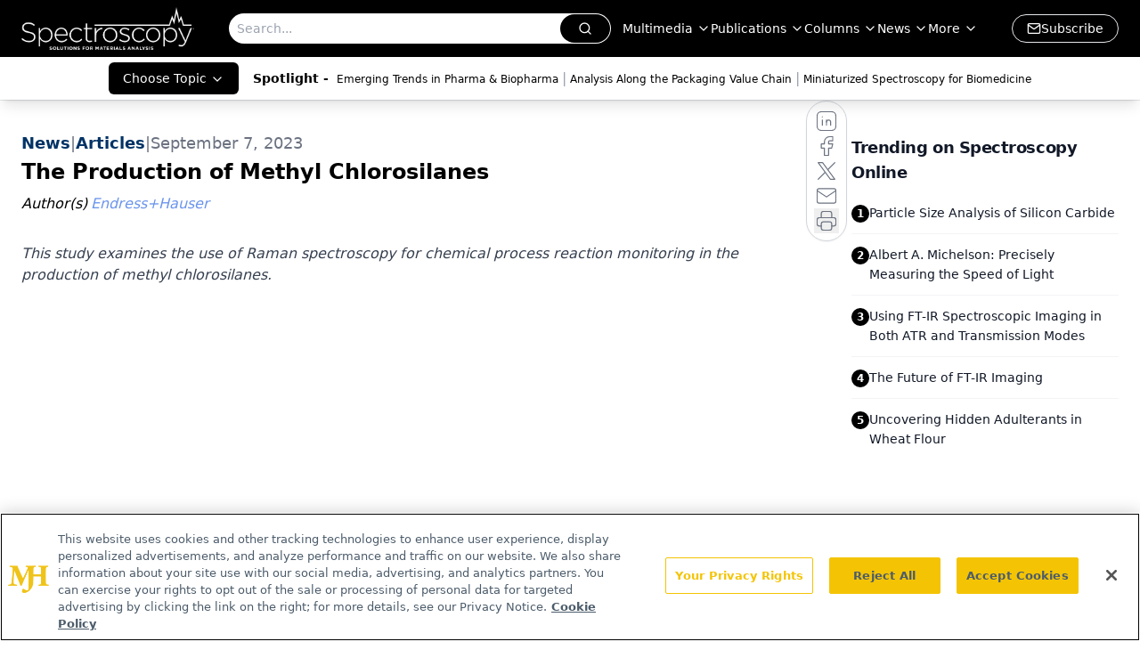

--- FILE ---
content_type: text/html; charset=utf-8
request_url: https://www.spectroscopyonline.com/view/the-production-of-methyl-chlorosilanes
body_size: 25999
content:
<!DOCTYPE html><html lang="en"> <head><link rel="prefetch" href="/logo.webp"><link rel="preconnect" href="https://www.googletagmanager.com"><link rel="preconnect" href="https://cdn.segment.com"><link rel="preconnect" href="https://www.lightboxcdn.com"><link rel="preconnect" href="https://cdn.cookielaw.org"><link rel="preconnect" href="https://pub.doubleverify.com"><link rel="preconnect" href="https://www.googletagservices.com"><link rel="dns-prefetch" href="https://cdn.jsdelivr.net"><link rel="preconnect" href="https://res.lassomarketing.io"><link rel="icon" href="/favicon.svg" type="image/svg+xml"><link rel="icon" href="/favicon.ico" sizes="any"><link rel="apple-touch-icon" href="/apple-touch-icon.png"><meta charset="UTF-8"><meta name="viewport" content="width=device-width, initial-scale=1.0"><title>The Production of Methyl Chlorosilanes | Spectroscopy Online</title><link rel="canonical" href="https://www.spectroscopyonline.com/view/the-production-of-methyl-chlorosilanes"><meta name="description" content="This study examines the use of Raman spectroscopy for chemical process reaction monitoring in the production of methyl chlorosilanes."><meta name="robots" content="index, follow"><meta property="og:title" content="The Production of Methyl Chlorosilanes | Spectroscopy Online"><meta property="og:type" content="website"><meta property="og:image" content="https://s3.amazonaws.com/spectroscopyonline.com/spec_all-white_w-tagline.png"><meta property="og:url" content="https://www.spectroscopyonline.com/view/the-production-of-methyl-chlorosilanes"><meta property="og:image:url" content="https://s3.amazonaws.com/spectroscopyonline.com/spec_all-white_w-tagline.png"><meta property="og:image:width" content="1200"><meta property="og:image:height" content="630"><meta property="og:image:alt" content="The Production of Methyl Chlorosilanes | Spectroscopy Online"><meta property="article:published_time" content="2025-11-14T04:41:08.959Z"><meta property="article:modified_time" content="2025-11-14T04:41:08.959Z"><meta property="article:author" content="Endress+Hauser"><meta name="twitter:site" content="@clin_trials"><meta name="twitter:title" content="The Production of Methyl Chlorosilanes | Spectroscopy Online"><meta name="twitter:image" content="https://s3.amazonaws.com/spectroscopyonline.com/spec_all-white_w-tagline.png"><meta name="twitter:image:alt" content="The Production of Methyl Chlorosilanes | Spectroscopy Online"><meta name="twitter:description" content="This study examines the use of Raman spectroscopy for chemical process reaction monitoring in the production of methyl chlorosilanes."><link rel="icon" href="/favicon.ico"><meta name="twitter:image" content="https://s3.amazonaws.com/spectroscopyonline.com/spec_all-white_w-tagline.png"><meta name="twitter:title" content="The Production of Methyl Chlorosilanes | Spectroscopy Online"><meta name="twitter:description" content="This study examines the use of Raman spectroscopy for chemical process reaction monitoring in the production of methyl chlorosilanes."><script type="application/ld+json">{"@context":"https://schema.org","@type":"NewsArticle","headline":"The Production of Methyl Chlorosilanes","datePublished":"2023-09-07T04:00:00.000Z","dateModified":"2023-09-07T13:31:23.000Z","inLanguage":"en-US","image":{"@type":"ImageObject","url":"https://s3.amazonaws.com/spectroscopyonline.com/spec_all-white_w-tagline.png","caption":"The Production of Methyl Chlorosilanes","alternateName":"The Production of Methyl Chlorosilanes"},"thumbnail":{"@type":"ImageObject","url":"https://s3.amazonaws.com/spectroscopyonline.com/spec_all-white_w-tagline.png","caption":"The Production of Methyl Chlorosilanes","alternateName":"The Production of Methyl Chlorosilanes"},"publisher":{"@type":"Organization","name":"Spectroscopy Online","logo":{"@type":"ImageObject","url":"https://www.spectroscopyonline.com/logo.webp"}},"articleBody":"","description":"This study examines the use of Raman spectroscopy for chemical process reaction monitoring in the production of methyl chlorosilanes.","author":[{"@type":"Person","name":"Endress+Hauser","url":"https://www.spectroscopyonline.com/authors/endress-hauser"}]}</script><script type="application/ld+json">{"@context":"https://schema.org","@type":"Organization","contactPoint":{"@type":"ContactPoint","availableLanguage":["English"]},"name":"Spectroscopy Online","description":"Spectroscopy connects analytical chemists with insights in molecular and atomic spectroscopy techniques, such as Raman, infrared (IR), ICP-MS, LIBS &amp; XRF.","email":"info@mjhlifesciences.com","telephone":"609-716-7777","sameAs":["https://www.facebook.com/SpectroscopyMagazine","https://www.linkedin.com/company/spectroscopy-media/","https://www.instagram.com/Spectroscopyonline/","https://x.com/SpectroscopyMag","/rss.xml"],"address":{"@type":"PostalAddress","streetAddress":"259 Prospect Plains Rd, Bldg H","addressLocality":"Monroe","addressRegion":"New Jersey","postalCode":"08831","addressCountry":"United States of America"},"foundingDate":"2000-08-29","founder":{"@type":"Person","name":"MJH Life Sciences"},"employees":[{"@type":"Person","name":"Brian Haug"},{"@type":"Person","name":"Stephanie Shaffer"},{"@type":"Person","name":"Timothy Edson"}]}</script><script async src="https://cdn.jsdelivr.net/npm/@segment/analytics-consent-wrapper-onetrust@latest/dist/umd/analytics-onetrust.umd.js"></script>
 <script>
  window.dataLayer = window.dataLayer || [];
  function gtag(){dataLayer.push(arguments);}
  gtag('set' , 'developer_id.dYWJhMj', true);
  gtag('consent', 'default', {
      ad_storage: 'denied',
      analytics_storage: 'denied',
      functionality_storage: 'denied',
      personalization_storage: 'denied',
      security_storage: 'granted',
      ad_user_data: 'denied',
      ad_personalization: 'denied',
      region: [
        'AT',
        'BE',
        'BG',
        'HR',
        'CY',
        'CZ',
        'DK',
        'EE',
        'FI',
        'FR',
        'DE',
        'EL',
        'HU',
        'IE',
        'IT',
        'LV',
        'LT',
        'LU',
        'MT',
        'NL',
        'PL',
        'PT',
        'RO',
        'SK',
        'SI',
        'ES',
        'SE',
        'GB',
        'US-CA',
      ],
    });
    gtag('consent', 'default', {
      ad_storage: 'granted',
      analytics_storage: 'granted',
      functionality_storage: 'granted',
      personalization_storage: 'granted',
      security_storage: 'granted',
      ad_user_data: 'granted',
      ad_personalization: 'granted',
    });
    </script>
    <script src="https://cdn.cookielaw.org/scripttemplates/otSDKStub.js" type="text/javascript" charset="UTF-8" data-domain-script="0196a5b2-5bfb-7332-bc60-f5490a31370c"></script>
    <script type="text/javascript">function OptanonWrapper() {}</script>
    <script async type="text/plain" class="optanon-category-C0001" src="https://www.lightboxcdn.com/static/lightbox_mjh.js"></script>
  <script async type="text/plain" class="optanon-category-C0004" src="https://res.lassomarketing.io/scripts/lasso-imp-id-min.js"></script> 
   <script async type="text/javascript">
      !function(){var analytics=window.analytics=window.analytics||[];if(!analytics.initialize)if(analytics.invoked)window.console&&console.error&&console.error("Segment snippet included twice.");else{analytics.invoked=!0;analytics.methods=["trackSubmit","trackClick","trackLink","trackForm","pageview","identify","reset","group","track","ready","alias","debug","page","once","off","on","addSourceMiddleware","addIntegrationMiddleware","setAnonymousId","addDestinationMiddleware"];analytics.factory=function(e){return function(){var t=Array.prototype.slice.call(arguments);t.unshift(e);analytics.push(t);return analytics}};for(var e=0;e<analytics.methods.length;e++){var key=analytics.methods[e];analytics[key]=analytics.factory(key)}analytics.load=function(key,e){var t=document.createElement("script");t.type="text/javascript";t.async=!0;t.src="https://cdn.segment.com/analytics.js/v1/" + key + "/analytics.min.js";var n=document.getElementsByTagName("script")[0];n.parentNode.insertBefore(t,n);analytics._loadOptions=e};analytics.SNIPPET_VERSION="4.13.1";
      //check lasso , if lassoImpID doesnt exist try again in 1.25 seconds
      function checkLasso() {
        if (typeof lassoImpID !== 'undefined') {
          window.LassoImpressionID = lassoImpID();
          withOneTrust(analytics).load('BBbKMoOjmhsxPnbd2nO6osz3zq67DzuN');
          analytics.page({
            'LassoImpressionID': window.LassoImpressionID
          });
        } else {
          setTimeout(checkLasso, 1000);
        }
      }
          checkLasso();
            }}();
    </script><script class="optanon-category-C0001" type="text/plain" async src="https://one.spectroscopyonline.com/tagmanager/scripts/one.js"></script><script async type="text/javascript" src="https://one.spectroscopyonline.com/tagmanager/scripts/one.js"></script><script type="text/javascript" src="https://www.googletagservices.com/tag/js/gpt.js"></script><script async src="https://pub.doubleverify.com/dvtag/20083417/DV1815449/pub.js"></script><script type="text/javascript">
            window.onDvtagReady = function (callback, timeout = 750) { 
            window.dvtag = window.dvtag || {} 
            dvtag.cmd = dvtag.cmd || [] 
            const opt = { callback, timeout, timestamp: new Date().getTime() } 
            dvtag.cmd.push(function () { dvtag.queueAdRequest(opt) }) 
            setTimeout(function () { 
            const cb = opt.callback 
            opt.callback = null 
            if (cb) cb() 
            }, timeout) 
            } 
     </script><script>(function(){const gtmID = "WLL3LQ2Z";

        (function (w, d, s, l, i) {
          w[l] = w[l] || [];
          w[l].push({ 'gtm.start': new Date().getTime(), event: 'gtm.js' });
          var f = d.getElementsByTagName(s)[0],
            j = d.createElement(s),
            dl = l != 'dataLayer' ? '&l=' + l : '';
          j.async = true;
          j.src = 'https://www.googletagmanager.com/gtm.js?id=' + i + dl;
          f.parentNode.insertBefore(j, f);
        })(window, document, 'script', 'dataLayer', 'GTM-' + gtmID);
      })();</script><!-- <ClientRouter  /> --><link rel="stylesheet" href="/_astro/_slug_.B9YYstpC.css">
<link rel="stylesheet" href="/_astro/_slug_.D6jDBXML.css"><script type="module" src="/_astro/page.V2R8AmkL.js"></script></head> <body> <style>astro-island,astro-slot,astro-static-slot{display:contents}</style><script>(()=>{var e=async t=>{await(await t())()};(self.Astro||(self.Astro={})).load=e;window.dispatchEvent(new Event("astro:load"));})();</script><script>(()=>{var A=Object.defineProperty;var g=(i,o,a)=>o in i?A(i,o,{enumerable:!0,configurable:!0,writable:!0,value:a}):i[o]=a;var d=(i,o,a)=>g(i,typeof o!="symbol"?o+"":o,a);{let i={0:t=>m(t),1:t=>a(t),2:t=>new RegExp(t),3:t=>new Date(t),4:t=>new Map(a(t)),5:t=>new Set(a(t)),6:t=>BigInt(t),7:t=>new URL(t),8:t=>new Uint8Array(t),9:t=>new Uint16Array(t),10:t=>new Uint32Array(t),11:t=>1/0*t},o=t=>{let[l,e]=t;return l in i?i[l](e):void 0},a=t=>t.map(o),m=t=>typeof t!="object"||t===null?t:Object.fromEntries(Object.entries(t).map(([l,e])=>[l,o(e)]));class y extends HTMLElement{constructor(){super(...arguments);d(this,"Component");d(this,"hydrator");d(this,"hydrate",async()=>{var b;if(!this.hydrator||!this.isConnected)return;let e=(b=this.parentElement)==null?void 0:b.closest("astro-island[ssr]");if(e){e.addEventListener("astro:hydrate",this.hydrate,{once:!0});return}let c=this.querySelectorAll("astro-slot"),n={},h=this.querySelectorAll("template[data-astro-template]");for(let r of h){let s=r.closest(this.tagName);s!=null&&s.isSameNode(this)&&(n[r.getAttribute("data-astro-template")||"default"]=r.innerHTML,r.remove())}for(let r of c){let s=r.closest(this.tagName);s!=null&&s.isSameNode(this)&&(n[r.getAttribute("name")||"default"]=r.innerHTML)}let p;try{p=this.hasAttribute("props")?m(JSON.parse(this.getAttribute("props"))):{}}catch(r){let s=this.getAttribute("component-url")||"<unknown>",v=this.getAttribute("component-export");throw v&&(s+=` (export ${v})`),console.error(`[hydrate] Error parsing props for component ${s}`,this.getAttribute("props"),r),r}let u;await this.hydrator(this)(this.Component,p,n,{client:this.getAttribute("client")}),this.removeAttribute("ssr"),this.dispatchEvent(new CustomEvent("astro:hydrate"))});d(this,"unmount",()=>{this.isConnected||this.dispatchEvent(new CustomEvent("astro:unmount"))})}disconnectedCallback(){document.removeEventListener("astro:after-swap",this.unmount),document.addEventListener("astro:after-swap",this.unmount,{once:!0})}connectedCallback(){if(!this.hasAttribute("await-children")||document.readyState==="interactive"||document.readyState==="complete")this.childrenConnectedCallback();else{let e=()=>{document.removeEventListener("DOMContentLoaded",e),c.disconnect(),this.childrenConnectedCallback()},c=new MutationObserver(()=>{var n;((n=this.lastChild)==null?void 0:n.nodeType)===Node.COMMENT_NODE&&this.lastChild.nodeValue==="astro:end"&&(this.lastChild.remove(),e())});c.observe(this,{childList:!0}),document.addEventListener("DOMContentLoaded",e)}}async childrenConnectedCallback(){let e=this.getAttribute("before-hydration-url");e&&await import(e),this.start()}async start(){let e=JSON.parse(this.getAttribute("opts")),c=this.getAttribute("client");if(Astro[c]===void 0){window.addEventListener(`astro:${c}`,()=>this.start(),{once:!0});return}try{await Astro[c](async()=>{let n=this.getAttribute("renderer-url"),[h,{default:p}]=await Promise.all([import(this.getAttribute("component-url")),n?import(n):()=>()=>{}]),u=this.getAttribute("component-export")||"default";if(!u.includes("."))this.Component=h[u];else{this.Component=h;for(let f of u.split("."))this.Component=this.Component[f]}return this.hydrator=p,this.hydrate},e,this)}catch(n){console.error(`[astro-island] Error hydrating ${this.getAttribute("component-url")}`,n)}}attributeChangedCallback(){this.hydrate()}}d(y,"observedAttributes",["props"]),customElements.get("astro-island")||customElements.define("astro-island",y)}})();</script><astro-island uid="1mBKSX" prefix="r7" component-url="/_astro/atoms.4vBDcKEX.js" component-export="SanityClient" renderer-url="/_astro/client.4AZqD4Tw.js" props="{&quot;config&quot;:[0,{&quot;dataset&quot;:[0,&quot;spectroscopy&quot;],&quot;projectId&quot;:[0,&quot;0vv8moc6&quot;],&quot;useCdn&quot;:[0,true],&quot;token&quot;:[0,&quot;skIjFEmlzBmyZpjK8Zc1FQwpwi0Bv3wVI0WhSPJfe5wEiXkmkb3Rq7h5T1WLyvXaJAhM7sOBa2vXBRGxShTPYsvCpTSYuIFBEZnhapLqKMkXyRyxCYjZQYbPv4Zbdn7UMjfKcTbCwat1s1GKaDhqbiwIffPYLGtrK4hT6V3Xq32NfzOzScjn&quot;]}]}" ssr client="load" opts="{&quot;name&quot;:&quot;SanityClient&quot;,&quot;value&quot;:true}"></astro-island> <!-- <VisualEditing enabled={visualEditingEnabled} zIndex={1000} /> --> <script>(()=>{var e=async t=>{await(await t())()};(self.Astro||(self.Astro={})).only=e;window.dispatchEvent(new Event("astro:only"));})();</script><astro-island uid="1IYiPm" component-url="/_astro/index.DP3ASWqL.js" component-export="default" renderer-url="/_astro/client.4AZqD4Tw.js" props="{&quot;settings&quot;:[0,{&quot;siteConfig&quot;:[0,{&quot;sanityClientConfig&quot;:[0,{&quot;dataset&quot;:[0,&quot;spectroscopy&quot;],&quot;projectId&quot;:[0,&quot;0vv8moc6&quot;],&quot;useCdn&quot;:[0,true],&quot;token&quot;:[0,&quot;skIjFEmlzBmyZpjK8Zc1FQwpwi0Bv3wVI0WhSPJfe5wEiXkmkb3Rq7h5T1WLyvXaJAhM7sOBa2vXBRGxShTPYsvCpTSYuIFBEZnhapLqKMkXyRyxCYjZQYbPv4Zbdn7UMjfKcTbCwat1s1GKaDhqbiwIffPYLGtrK4hT6V3Xq32NfzOzScjn&quot;]}],&quot;gtmID&quot;:[0,&quot;WLL3LQ2Z&quot;],&quot;title&quot;:[0,&quot;Spectroscopy Online&quot;],&quot;liveDomain&quot;:[0,&quot;www.spectroscopyonline.com&quot;],&quot;logo&quot;:[0,&quot;/logo.webp&quot;],&quot;white_logo&quot;:[0,&quot;/logo.webp&quot;],&quot;megaMenuTaxName&quot;:[0,&quot;topic&quot;],&quot;customSpecialtyText&quot;:[0,&quot;Choose Topic&quot;],&quot;twitter&quot;:[0,&quot;@clin_trials&quot;],&quot;onejs&quot;:[0,&quot;https://one.spectroscopyonline.com/tagmanager/scripts/one.js&quot;],&quot;sharingImageUrl&quot;:[0,&quot;https://s3.amazonaws.com/spectroscopyonline.com/spec_all-white_w-tagline.png&quot;],&quot;oneTrustId&quot;:[0,&quot;0196a5b2-5bfb-7332-bc60-f5490a31370c&quot;],&quot;subscribe&quot;:[0,{&quot;href&quot;:[0,&quot;/newsletter&quot;],&quot;text&quot;:[0,&quot;Get essential updates on the latest spectroscopy technologies, regulatory standards, and best practices—subscribe today to Spectroscopy.&quot;]}],&quot;subFooterLinks&quot;:[1,[[0,{&quot;url&quot;:[0,&quot;/&quot;],&quot;title&quot;:[0,&quot;Home&quot;]}],[0,{&quot;url&quot;:[0,&quot;/view/about-spectroscopy&quot;],&quot;title&quot;:[0,&quot;About Us&quot;]}],[0,{&quot;url&quot;:[0,&quot;/news&quot;],&quot;title&quot;:[0,&quot;News&quot;]}],[0,{&quot;url&quot;:[0,&quot;/view/spectroscopy-contact-us&quot;],&quot;title&quot;:[0,&quot;Contact Us&quot;]}]]]}],&quot;styleConfig&quot;:[0,{&quot;logoSize&quot;:[0,&quot;large&quot;],&quot;navigation&quot;:[0,5],&quot;footer&quot;:[0,1],&quot;featureDeck&quot;:[0,1],&quot;featureSlider&quot;:[0,1]}],&quot;adConfig&quot;:[0,{&quot;networkID&quot;:[0,&quot;4688&quot;],&quot;adUnit&quot;:[0,&quot;spectroscopyonline&quot;]}],&quot;pageConfig&quot;:[0,{&quot;publicationName&quot;:[0,&quot;Spectroscopy Online&quot;],&quot;publicationUrl&quot;:[0,&quot;journals&quot;],&quot;authorUrl&quot;:[0,&quot;authors&quot;]}],&quot;sanityConfig&quot;:[0,{&quot;taxonomy&quot;:[0,{&quot;news&quot;:[0,&quot;spectroscopy_taxonomy_2821_news&quot;],&quot;conference&quot;:[0,&quot;bf25cd6a-210c-419e-be05-685ed13a2e9d&quot;],&quot;clinical&quot;:[0,&quot;spectroscopy_taxonomy_38473_topic&quot;]}],&quot;docGroup&quot;:[0,{&quot;conference&quot;:[0,&quot;691c4349-c716-4a6b-ad70-5d4fe18c35d3&quot;]}],&quot;contentCategory&quot;:[0,{&quot;articles&quot;:[0,&quot;8bdaa7fc-960a-4b57-b076-75fdce3741bb&quot;],&quot;videos&quot;:[0,&quot;42000fd0-0d05-4832-9f2c-62c21079b76c&quot;],&quot;events&quot;:[0,&quot;6dfd5de9-dcac-493d-8692-521d6baf43a7&quot;],&quot;podcasts&quot;:[0,&quot;93d57b69-2d72-45fe-8b8a-d18e7e7e5f20&quot;]}]}],&quot;customPageTypes&quot;:[1,[]],&quot;gateEnabled&quot;:[0,&quot;modal&quot;],&quot;sMaxAge&quot;:[0,300],&quot;staleWhileRevalidate&quot;:[0,329],&quot;allowedDomains&quot;:[1,[[0,&quot;ce.dvm360.com&quot;],[0,&quot;www.pharmacytimes.org&quot;],[0,&quot;www.gotoper.com&quot;]]]}],&quot;targeting&quot;:[0,{&quot;content_placement&quot;:[1,[[0,&quot;application-notes/general&quot;],[0,&quot;application-notes/molecular&quot;]]],&quot;document_url&quot;:[1,[[0,&quot;the-production-of-methyl-chlorosilanes&quot;]]],&quot;document_group&quot;:[1,[]],&quot;content_group&quot;:[1,[]],&quot;rootDocumentGroup&quot;:[1,[]],&quot;issue_url&quot;:[1,[]],&quot;publication_url&quot;:[1,[]],&quot;tags&quot;:[1,[]],&quot;hostname&quot;:[0,&quot;www.spectroscopyonline.com&quot;],&quot;adLayer&quot;:[0,{&quot;adSlotSelection&quot;:[1,[[0,&quot;blockAllAds&quot;]]]}]}],&quot;gateData&quot;:[0,{}]}" ssr client="only" opts="{&quot;name&quot;:&quot;ADWelcome&quot;,&quot;value&quot;:true}"></astro-island> <astro-island uid="Z226Men" prefix="r20" component-url="/_astro/ADFloatingFooter.CeCVe_D8.js" component-export="default" renderer-url="/_astro/client.4AZqD4Tw.js" props="{&quot;networkID&quot;:[0,&quot;4688&quot;],&quot;adUnit&quot;:[0,&quot;spectroscopyonline&quot;],&quot;targeting&quot;:[0,{&quot;content_placement&quot;:[1,[[0,&quot;application-notes/general&quot;],[0,&quot;application-notes/molecular&quot;]]],&quot;document_url&quot;:[1,[[0,&quot;the-production-of-methyl-chlorosilanes&quot;]]],&quot;document_group&quot;:[1,[]],&quot;content_group&quot;:[1,[]],&quot;rootDocumentGroup&quot;:[1,[]],&quot;issue_url&quot;:[1,[]],&quot;publication_url&quot;:[1,[]],&quot;tags&quot;:[1,[]],&quot;hostname&quot;:[0,&quot;www.spectroscopyonline.com&quot;],&quot;adLayer&quot;:[0,{&quot;adSlotSelection&quot;:[1,[[0,&quot;blockAllAds&quot;]]]}]}]}" ssr client="load" opts="{&quot;name&quot;:&quot;ADFloatingFooter&quot;,&quot;value&quot;:true}"></astro-island>      <astro-island uid="Z2lipRb" prefix="r21" component-url="/_astro/ui.CnlXEd3a.js" component-export="N5" renderer-url="/_astro/client.4AZqD4Tw.js" props="{&quot;data&quot;:[0,{&quot;logoImage&quot;:[0,&quot;/logo.webp&quot;],&quot;mainLinks&quot;:[1,[[0,{&quot;_createdAt&quot;:[0,&quot;2025-10-09T20:11:40Z&quot;],&quot;_id&quot;:[0,&quot;80212174-0f1b-406c-8939-544eb9ff72d2&quot;],&quot;_rev&quot;:[0,&quot;QBy4UY70D4XRyKOyf9uV8B&quot;],&quot;_type&quot;:[0,&quot;mainNavigation&quot;],&quot;_updatedAt&quot;:[0,&quot;2025-10-09T20:11:54Z&quot;],&quot;is_active&quot;:[0,true],&quot;name&quot;:[0,&quot;Multimedia&quot;],&quot;navParent&quot;:[0,null],&quot;sortOrder&quot;:[0,1],&quot;subQuery&quot;:[1,[[0,{&quot;_createdAt&quot;:[0,&quot;2025-10-09T20:11:58Z&quot;],&quot;_id&quot;:[0,&quot;6ec34246-07a9-47d3-a404-67a10182d3e6&quot;],&quot;_rev&quot;:[0,&quot;tcl8IQXQgavghylsvU9kVj&quot;],&quot;_type&quot;:[0,&quot;mainNavigation&quot;],&quot;_updatedAt&quot;:[0,&quot;2025-10-09T20:12:14Z&quot;],&quot;children&quot;:[1,[]],&quot;is_active&quot;:[0,true],&quot;name&quot;:[0,&quot;All Videos&quot;],&quot;navParent&quot;:[0,{&quot;_ref&quot;:[0,&quot;80212174-0f1b-406c-8939-544eb9ff72d2&quot;],&quot;_type&quot;:[0,&quot;reference&quot;]}],&quot;url&quot;:[0,&quot;/videos&quot;]}]]]}],[0,{&quot;_createdAt&quot;:[0,&quot;2020-06-22T18:40:26Z&quot;],&quot;_id&quot;:[0,&quot;62f3aba1-4335-4fca-a63b-f3aba8d7ab31&quot;],&quot;_rev&quot;:[0,&quot;3ykpkuRPw6us2HkMXsyb9d&quot;],&quot;_type&quot;:[0,&quot;mainNavigation&quot;],&quot;_updatedAt&quot;:[0,&quot;2020-07-19T18:08:45Z&quot;],&quot;is_active&quot;:[0,true],&quot;name&quot;:[0,&quot;Publications&quot;],&quot;navParent&quot;:[0,null],&quot;sortOrder&quot;:[0,1],&quot;subQuery&quot;:[1,[[0,{&quot;_createdAt&quot;:[0,&quot;2020-07-13T05:32:36Z&quot;],&quot;_id&quot;:[0,&quot;c474eaba-a8dc-49c4-bf82-4936c68233ab&quot;],&quot;_rev&quot;:[0,&quot;i10C5s7OcDjB7SmC4ZWmpW&quot;],&quot;_type&quot;:[0,&quot;mainNavigation&quot;],&quot;_updatedAt&quot;:[0,&quot;2020-07-27T23:17:45Z&quot;],&quot;children&quot;:[1,[]],&quot;is_active&quot;:[0,true],&quot;name&quot;:[0,&quot;All Publications&quot;],&quot;navParent&quot;:[0,{&quot;_ref&quot;:[0,&quot;62f3aba1-4335-4fca-a63b-f3aba8d7ab31&quot;],&quot;_type&quot;:[0,&quot;reference&quot;]}],&quot;sortOrder&quot;:[0,1],&quot;url&quot;:[0,&quot;/journals&quot;]}],[0,{&quot;_createdAt&quot;:[0,&quot;2020-06-22T18:42:50Z&quot;],&quot;_id&quot;:[0,&quot;edd61b82-ae16-4325-89c3-da371d7425ba&quot;],&quot;_rev&quot;:[0,&quot;s1AWpZqq7eamJttD9mjei7&quot;],&quot;_type&quot;:[0,&quot;mainNavigation&quot;],&quot;_updatedAt&quot;:[0,&quot;2020-07-27T23:17:45Z&quot;],&quot;children&quot;:[1,[]],&quot;is_active&quot;:[0,true],&quot;name&quot;:[0,&quot;Spectroscopy&quot;],&quot;navParent&quot;:[0,{&quot;_ref&quot;:[0,&quot;62f3aba1-4335-4fca-a63b-f3aba8d7ab31&quot;],&quot;_type&quot;:[0,&quot;reference&quot;]}],&quot;sortOrder&quot;:[0,1],&quot;url&quot;:[0,&quot;/journals/spectroscopy&quot;]}],[0,{&quot;_createdAt&quot;:[0,&quot;2020-07-13T05:16:30Z&quot;],&quot;_id&quot;:[0,&quot;e8dd6e74-9d0b-4673-a328-34c5bd6d43bb&quot;],&quot;_rev&quot;:[0,&quot;o6zfuOKp8S36kdTgyaUukd&quot;],&quot;_type&quot;:[0,&quot;mainNavigation&quot;],&quot;_updatedAt&quot;:[0,&quot;2021-12-06T16:34:15Z&quot;],&quot;children&quot;:[1,[]],&quot;is_active&quot;:[0,true],&quot;name&quot;:[0,&quot;Spectroscopy Supplements&quot;],&quot;navParent&quot;:[0,{&quot;_ref&quot;:[0,&quot;62f3aba1-4335-4fca-a63b-f3aba8d7ab31&quot;],&quot;_type&quot;:[0,&quot;reference&quot;]}],&quot;sortOrder&quot;:[0,2],&quot;url&quot;:[0,&quot;/journals/spectroscopy-supplements&quot;]}],[0,{&quot;_createdAt&quot;:[0,&quot;2021-03-23T17:31:22Z&quot;],&quot;_id&quot;:[0,&quot;916549a6-2d6d-411e-a938-d0bbf62229fc&quot;],&quot;_rev&quot;:[0,&quot;5q8DjueuIO7vq4ld9S2aPI&quot;],&quot;_type&quot;:[0,&quot;mainNavigation&quot;],&quot;_updatedAt&quot;:[0,&quot;2021-03-23T17:32:15Z&quot;],&quot;children&quot;:[1,[]],&quot;is_active&quot;:[0,true],&quot;name&quot;:[0,&quot;Application Notebook&quot;],&quot;navParent&quot;:[0,{&quot;_ref&quot;:[0,&quot;62f3aba1-4335-4fca-a63b-f3aba8d7ab31&quot;],&quot;_type&quot;:[0,&quot;reference&quot;]}],&quot;sortOrder&quot;:[0,4],&quot;url&quot;:[0,&quot;/journals/application-notebook&quot;]}],[0,{&quot;_createdAt&quot;:[0,&quot;2021-03-23T17:32:28Z&quot;],&quot;_id&quot;:[0,&quot;fb5b251d-ea58-4a8d-aa54-4def9c977b82&quot;],&quot;_rev&quot;:[0,&quot;Nlhasuott3tGitd8Z9WDdM&quot;],&quot;_type&quot;:[0,&quot;mainNavigation&quot;],&quot;_updatedAt&quot;:[0,&quot;2021-03-23T17:32:47Z&quot;],&quot;children&quot;:[1,[]],&quot;is_active&quot;:[0,true],&quot;name&quot;:[0,&quot;E-Books&quot;],&quot;navParent&quot;:[0,{&quot;_ref&quot;:[0,&quot;62f3aba1-4335-4fca-a63b-f3aba8d7ab31&quot;],&quot;_type&quot;:[0,&quot;reference&quot;]}],&quot;sortOrder&quot;:[0,5],&quot;url&quot;:[0,&quot;/journals/spectroscopy-ebooks-0&quot;]}]]]}],[0,{&quot;_createdAt&quot;:[0,&quot;2020-06-22T18:37:24Z&quot;],&quot;_id&quot;:[0,&quot;333e1f80-81c6-4067-a01e-653966bf3cfc&quot;],&quot;_rev&quot;:[0,&quot;3ykpkuRPw6us2HkMXsyb9d&quot;],&quot;_type&quot;:[0,&quot;mainNavigation&quot;],&quot;_updatedAt&quot;:[0,&quot;2020-07-19T18:08:51Z&quot;],&quot;is_active&quot;:[0,true],&quot;name&quot;:[0,&quot;Columns&quot;],&quot;navParent&quot;:[0,null],&quot;sortOrder&quot;:[0,2],&quot;subQuery&quot;:[1,[[0,{&quot;_createdAt&quot;:[0,&quot;2020-07-20T03:53:16Z&quot;],&quot;_id&quot;:[0,&quot;e1f0178a-7e00-4c41-9d21-f76ad9cefb76&quot;],&quot;_rev&quot;:[0,&quot;i10C5s7OcDjB7SmC4ZWmpW&quot;],&quot;_type&quot;:[0,&quot;mainNavigation&quot;],&quot;_updatedAt&quot;:[0,&quot;2020-07-27T23:17:45Z&quot;],&quot;blank&quot;:[0,false],&quot;children&quot;:[1,[]],&quot;is_active&quot;:[0,true],&quot;name&quot;:[0,&quot;All Columns&quot;],&quot;navParent&quot;:[0,{&quot;_ref&quot;:[0,&quot;333e1f80-81c6-4067-a01e-653966bf3cfc&quot;],&quot;_type&quot;:[0,&quot;reference&quot;]}],&quot;sortOrder&quot;:[0,1],&quot;url&quot;:[0,&quot;/columns&quot;]}],[0,{&quot;_createdAt&quot;:[0,&quot;2020-07-13T05:02:18Z&quot;],&quot;_id&quot;:[0,&quot;cbd801e4-a880-4d02-9b64-a90d6463fa53&quot;],&quot;_rev&quot;:[0,&quot;i10C5s7OcDjB7SmC4ZWmpW&quot;],&quot;_type&quot;:[0,&quot;mainNavigation&quot;],&quot;_updatedAt&quot;:[0,&quot;2020-07-27T23:17:45Z&quot;],&quot;children&quot;:[1,[]],&quot;is_active&quot;:[0,true],&quot;name&quot;:[0,&quot;Atomic Perspectives&quot;],&quot;navParent&quot;:[0,{&quot;_ref&quot;:[0,&quot;333e1f80-81c6-4067-a01e-653966bf3cfc&quot;],&quot;_type&quot;:[0,&quot;reference&quot;]}],&quot;url&quot;:[0,&quot;/columns/column-atomic-perspectives&quot;]}],[0,{&quot;_createdAt&quot;:[0,&quot;2020-07-13T05:03:31Z&quot;],&quot;_id&quot;:[0,&quot;2568d871-1a1a-47f8-bb1e-548993b6c4bc&quot;],&quot;_rev&quot;:[0,&quot;i10C5s7OcDjB7SmC4ZWmoi&quot;],&quot;_type&quot;:[0,&quot;mainNavigation&quot;],&quot;_updatedAt&quot;:[0,&quot;2020-07-27T23:17:44Z&quot;],&quot;children&quot;:[1,[]],&quot;is_active&quot;:[0,true],&quot;name&quot;:[0,&quot;Chemometrics in Spectroscopy&quot;],&quot;navParent&quot;:[0,{&quot;_ref&quot;:[0,&quot;333e1f80-81c6-4067-a01e-653966bf3cfc&quot;],&quot;_type&quot;:[0,&quot;reference&quot;]}],&quot;url&quot;:[0,&quot;/columns/column-chemometrics-spectroscopy&quot;]}],[0,{&quot;_createdAt&quot;:[0,&quot;2020-07-13T05:04:21Z&quot;],&quot;_id&quot;:[0,&quot;79f59e52-9c10-4ad9-a8ba-9eaac4014fb6&quot;],&quot;_rev&quot;:[0,&quot;i10C5s7OcDjB7SmC4ZWmoi&quot;],&quot;_type&quot;:[0,&quot;mainNavigation&quot;],&quot;_updatedAt&quot;:[0,&quot;2020-07-27T23:17:44Z&quot;],&quot;children&quot;:[1,[]],&quot;is_active&quot;:[0,true],&quot;name&quot;:[0,&quot;Focus on Quality&quot;],&quot;navParent&quot;:[0,{&quot;_ref&quot;:[0,&quot;333e1f80-81c6-4067-a01e-653966bf3cfc&quot;],&quot;_type&quot;:[0,&quot;reference&quot;]}],&quot;url&quot;:[0,&quot;/columns/column-focus-quality&quot;]}],[0,{&quot;_createdAt&quot;:[0,&quot;2020-07-13T05:06:02Z&quot;],&quot;_id&quot;:[0,&quot;aa1c5983-f778-4ace-8c28-712a099ccc46&quot;],&quot;_rev&quot;:[0,&quot;i10C5s7OcDjB7SmC4ZWmpW&quot;],&quot;_type&quot;:[0,&quot;mainNavigation&quot;],&quot;_updatedAt&quot;:[0,&quot;2020-07-27T23:17:45Z&quot;],&quot;children&quot;:[1,[]],&quot;is_active&quot;:[0,true],&quot;name&quot;:[0,&quot;IR Spectral Interpretation Workshop&quot;],&quot;navParent&quot;:[0,{&quot;_ref&quot;:[0,&quot;333e1f80-81c6-4067-a01e-653966bf3cfc&quot;],&quot;_type&quot;:[0,&quot;reference&quot;]}],&quot;url&quot;:[0,&quot;/columns/ir-spectral-interpretation-workshop&quot;]}],[0,{&quot;_createdAt&quot;:[0,&quot;2024-12-10T14:21:14Z&quot;],&quot;_id&quot;:[0,&quot;fa3423ef-2534-421f-b3ef-1ee91ee559a8&quot;],&quot;_rev&quot;:[0,&quot;qq2WuZrs5nz1p5cuVewXVF&quot;],&quot;_type&quot;:[0,&quot;mainNavigation&quot;],&quot;_updatedAt&quot;:[0,&quot;2024-12-10T14:21:42Z&quot;],&quot;children&quot;:[1,[]],&quot;is_active&quot;:[0,true],&quot;name&quot;:[0,&quot;Icons of Spectroscopy&quot;],&quot;navParent&quot;:[0,{&quot;_ref&quot;:[0,&quot;333e1f80-81c6-4067-a01e-653966bf3cfc&quot;],&quot;_type&quot;:[0,&quot;reference&quot;]}],&quot;url&quot;:[0,&quot;/columns/icons-of-spectroscopy&quot;]}],[0,{&quot;_createdAt&quot;:[0,&quot;2020-07-13T05:07:01Z&quot;],&quot;_id&quot;:[0,&quot;15cbdf70-cbb0-49a4-ac5d-9f6316ab43cf&quot;],&quot;_rev&quot;:[0,&quot;i10C5s7OcDjB7SmC4ZWmoi&quot;],&quot;_type&quot;:[0,&quot;mainNavigation&quot;],&quot;_updatedAt&quot;:[0,&quot;2020-07-27T23:17:44Z&quot;],&quot;children&quot;:[1,[]],&quot;is_active&quot;:[0,true],&quot;name&quot;:[0,&quot;Lasers and Optics Interface&quot;],&quot;navParent&quot;:[0,{&quot;_ref&quot;:[0,&quot;333e1f80-81c6-4067-a01e-653966bf3cfc&quot;],&quot;_type&quot;:[0,&quot;reference&quot;]}],&quot;url&quot;:[0,&quot;/columns/column-lasers-and-optics-interface&quot;]}],[0,{&quot;_createdAt&quot;:[0,&quot;2020-07-13T05:07:40Z&quot;],&quot;_id&quot;:[0,&quot;633c3903-62c5-4846-b1ba-7f169bff2f5c&quot;],&quot;_rev&quot;:[0,&quot;i10C5s7OcDjB7SmC4ZWmoi&quot;],&quot;_type&quot;:[0,&quot;mainNavigation&quot;],&quot;_updatedAt&quot;:[0,&quot;2020-07-27T23:17:44Z&quot;],&quot;children&quot;:[1,[]],&quot;is_active&quot;:[0,true],&quot;name&quot;:[0,&quot;Molecular Spectroscopy Workbench&quot;],&quot;navParent&quot;:[0,{&quot;_ref&quot;:[0,&quot;333e1f80-81c6-4067-a01e-653966bf3cfc&quot;],&quot;_type&quot;:[0,&quot;reference&quot;]}],&quot;url&quot;:[0,&quot;/columns/column-molecular-spectroscopy-workbench&quot;]}],[0,{&quot;_createdAt&quot;:[0,&quot;2025-08-26T13:08:14Z&quot;],&quot;_id&quot;:[0,&quot;7daa9d36-5877-4c0f-81ea-5f1191e46ae1&quot;],&quot;_rev&quot;:[0,&quot;Chx7UO6uPpEHpLp5VBmDEu&quot;],&quot;_type&quot;:[0,&quot;mainNavigation&quot;],&quot;_updatedAt&quot;:[0,&quot;2025-08-26T13:08:27Z&quot;],&quot;children&quot;:[1,[]],&quot;is_active&quot;:[0,true],&quot;name&quot;:[0,&quot;Unsolved Problems in Spectroscopy&quot;],&quot;navParent&quot;:[0,{&quot;_ref&quot;:[0,&quot;333e1f80-81c6-4067-a01e-653966bf3cfc&quot;],&quot;_type&quot;:[0,&quot;reference&quot;]}],&quot;url&quot;:[0,&quot;/columns/column-unsolved-problems-in-spectroscopy&quot;]}]]],&quot;url&quot;:[0,&quot;/columns&quot;]}],[0,{&quot;_createdAt&quot;:[0,&quot;2020-06-22T18:32:25Z&quot;],&quot;_id&quot;:[0,&quot;74c9504a-a11e-465f-be1e-3a75a8224841&quot;],&quot;_rev&quot;:[0,&quot;3ykpkuRPw6us2HkMXsyb9d&quot;],&quot;_type&quot;:[0,&quot;mainNavigation&quot;],&quot;_updatedAt&quot;:[0,&quot;2020-07-19T18:08:57Z&quot;],&quot;is_active&quot;:[0,true],&quot;name&quot;:[0,&quot;News&quot;],&quot;navParent&quot;:[0,null],&quot;sortOrder&quot;:[0,3],&quot;subQuery&quot;:[1,[[0,{&quot;_createdAt&quot;:[0,&quot;2020-06-22T18:32:47Z&quot;],&quot;_id&quot;:[0,&quot;169443f3-9d84-4b20-acd1-496f99abf4b2&quot;],&quot;_rev&quot;:[0,&quot;i10C5s7OcDjB7SmC4ZWmoi&quot;],&quot;_type&quot;:[0,&quot;mainNavigation&quot;],&quot;_updatedAt&quot;:[0,&quot;2020-07-27T23:17:44Z&quot;],&quot;children&quot;:[1,[]],&quot;is_active&quot;:[0,true],&quot;name&quot;:[0,&quot;All News&quot;],&quot;navParent&quot;:[0,{&quot;_ref&quot;:[0,&quot;74c9504a-a11e-465f-be1e-3a75a8224841&quot;],&quot;_type&quot;:[0,&quot;reference&quot;]}],&quot;url&quot;:[0,&quot;/news&quot;]}],[0,{&quot;_createdAt&quot;:[0,&quot;2020-08-13T13:02:39Z&quot;],&quot;_id&quot;:[0,&quot;566c490b-9214-40e2-8d75-9f57d2b03035&quot;],&quot;_rev&quot;:[0,&quot;fqV3QGRJqBdIl22LQQBIlm&quot;],&quot;_type&quot;:[0,&quot;mainNavigation&quot;],&quot;_updatedAt&quot;:[0,&quot;2020-08-13T13:11:46Z&quot;],&quot;children&quot;:[1,[]],&quot;is_active&quot;:[0,true],&quot;name&quot;:[0,&quot;Interviews&quot;],&quot;navParent&quot;:[0,{&quot;_ref&quot;:[0,&quot;74c9504a-a11e-465f-be1e-3a75a8224841&quot;],&quot;_type&quot;:[0,&quot;reference&quot;]}],&quot;url&quot;:[0,&quot;https://www.spectroscopyonline.com/topic/spectroscopy-interviews&quot;]}],[0,{&quot;_createdAt&quot;:[0,&quot;2020-06-22T18:33:07Z&quot;],&quot;_id&quot;:[0,&quot;33d95a52-3484-4279-bc7e-76ca18ea7324&quot;],&quot;_rev&quot;:[0,&quot;i10C5s7OcDjB7SmC4ZWmoi&quot;],&quot;_type&quot;:[0,&quot;mainNavigation&quot;],&quot;_updatedAt&quot;:[0,&quot;2020-07-27T23:17:44Z&quot;],&quot;children&quot;:[1,[]],&quot;is_active&quot;:[0,true],&quot;name&quot;:[0,&quot;Spectroscopy Sponsored News&quot;],&quot;navParent&quot;:[0,{&quot;_ref&quot;:[0,&quot;74c9504a-a11e-465f-be1e-3a75a8224841&quot;],&quot;_type&quot;:[0,&quot;reference&quot;]}],&quot;url&quot;:[0,&quot;/news/spectroscopy-sponsored-news&quot;]}]]]}],[0,{&quot;_createdAt&quot;:[0,&quot;2020-06-22T18:38:42Z&quot;],&quot;_id&quot;:[0,&quot;2d9740ef-ee1f-401e-a27e-3a06e5d70665&quot;],&quot;_rev&quot;:[0,&quot;3ykpkuRPw6us2HkMXsyb9d&quot;],&quot;_type&quot;:[0,&quot;mainNavigation&quot;],&quot;_updatedAt&quot;:[0,&quot;2020-07-19T18:55:01Z&quot;],&quot;is_active&quot;:[0,true],&quot;name&quot;:[0,&quot;App Notes&quot;],&quot;navParent&quot;:[0,null],&quot;sortOrder&quot;:[0,4],&quot;subQuery&quot;:[1,[[0,{&quot;_createdAt&quot;:[0,&quot;2020-06-29T15:55:59Z&quot;],&quot;_id&quot;:[0,&quot;dc2d3d5d-ee4c-4266-851d-5c2dfd301e89&quot;],&quot;_rev&quot;:[0,&quot;i10C5s7OcDjB7SmC4ZWmpW&quot;],&quot;_type&quot;:[0,&quot;mainNavigation&quot;],&quot;_updatedAt&quot;:[0,&quot;2020-07-27T23:17:45Z&quot;],&quot;children&quot;:[1,[]],&quot;is_active&quot;:[0,true],&quot;name&quot;:[0,&quot;All Application Notes&quot;],&quot;navParent&quot;:[0,{&quot;_ref&quot;:[0,&quot;2d9740ef-ee1f-401e-a27e-3a06e5d70665&quot;],&quot;_type&quot;:[0,&quot;reference&quot;]}],&quot;url&quot;:[0,&quot;/application-notes&quot;]}],[0,{&quot;_createdAt&quot;:[0,&quot;2020-07-14T18:22:35Z&quot;],&quot;_id&quot;:[0,&quot;4ba28e02-1a63-4a16-9120-5cbc46d966de&quot;],&quot;_rev&quot;:[0,&quot;i10C5s7OcDjB7SmC4ZWmoi&quot;],&quot;_type&quot;:[0,&quot;mainNavigation&quot;],&quot;_updatedAt&quot;:[0,&quot;2020-07-27T23:17:44Z&quot;],&quot;children&quot;:[1,[]],&quot;is_active&quot;:[0,true],&quot;name&quot;:[0,&quot;Atomic Spectroscopy&quot;],&quot;navParent&quot;:[0,{&quot;_ref&quot;:[0,&quot;2d9740ef-ee1f-401e-a27e-3a06e5d70665&quot;],&quot;_type&quot;:[0,&quot;reference&quot;]}],&quot;url&quot;:[0,&quot;/application-notes/atomic-spectroscopy&quot;]}],[0,{&quot;_createdAt&quot;:[0,&quot;2020-06-22T18:39:02Z&quot;],&quot;_id&quot;:[0,&quot;155a42fb-d17d-4551-9f33-788ff66ff44a&quot;],&quot;_rev&quot;:[0,&quot;i10C5s7OcDjB7SmC4ZWmoi&quot;],&quot;_type&quot;:[0,&quot;mainNavigation&quot;],&quot;_updatedAt&quot;:[0,&quot;2020-07-27T23:17:44Z&quot;],&quot;children&quot;:[1,[]],&quot;is_active&quot;:[0,true],&quot;name&quot;:[0,&quot;General&quot;],&quot;navParent&quot;:[0,{&quot;_ref&quot;:[0,&quot;2d9740ef-ee1f-401e-a27e-3a06e5d70665&quot;],&quot;_type&quot;:[0,&quot;reference&quot;]}],&quot;url&quot;:[0,&quot;/application-notes/general&quot;]}],[0,{&quot;_createdAt&quot;:[0,&quot;2020-06-22T18:39:58Z&quot;],&quot;_id&quot;:[0,&quot;f5789440-2b5d-4a77-8497-7929c3216247&quot;],&quot;_rev&quot;:[0,&quot;s1AWpZqq7eamJttD9mjei7&quot;],&quot;_type&quot;:[0,&quot;mainNavigation&quot;],&quot;_updatedAt&quot;:[0,&quot;2020-07-27T23:17:45Z&quot;],&quot;children&quot;:[1,[]],&quot;is_active&quot;:[0,true],&quot;name&quot;:[0,&quot;Mass Spectrometry&quot;],&quot;navParent&quot;:[0,{&quot;_ref&quot;:[0,&quot;2d9740ef-ee1f-401e-a27e-3a06e5d70665&quot;],&quot;_type&quot;:[0,&quot;reference&quot;]}],&quot;url&quot;:[0,&quot;/application-notes/mass-spectrometry&quot;]}],[0,{&quot;_createdAt&quot;:[0,&quot;2020-06-22T18:39:15Z&quot;],&quot;_id&quot;:[0,&quot;6029ffd7-635b-488c-9a9b-c9f081b86df3&quot;],&quot;_rev&quot;:[0,&quot;i10C5s7OcDjB7SmC4ZWmoi&quot;],&quot;_type&quot;:[0,&quot;mainNavigation&quot;],&quot;_updatedAt&quot;:[0,&quot;2020-07-27T23:17:44Z&quot;],&quot;children&quot;:[1,[]],&quot;is_active&quot;:[0,true],&quot;name&quot;:[0,&quot;Molecular Spectroscopy&quot;],&quot;navParent&quot;:[0,{&quot;_ref&quot;:[0,&quot;2d9740ef-ee1f-401e-a27e-3a06e5d70665&quot;],&quot;_type&quot;:[0,&quot;reference&quot;]}],&quot;url&quot;:[0,&quot;/application-notes/molecular&quot;]}]]],&quot;url&quot;:[0,&quot;/application-notes&quot;]}],[0,{&quot;_createdAt&quot;:[0,&quot;2022-12-15T18:37:53Z&quot;],&quot;_id&quot;:[0,&quot;53b8a3cc-760b-4de1-8d49-2cfb1617aba0&quot;],&quot;_rev&quot;:[0,&quot;5JXChRWe9ltMSvmeC0dBWb&quot;],&quot;_type&quot;:[0,&quot;mainNavigation&quot;],&quot;_updatedAt&quot;:[0,&quot;2022-12-15T18:39:05Z&quot;],&quot;is_active&quot;:[0,true],&quot;name&quot;:[0,&quot;Conferences&quot;],&quot;navParent&quot;:[0,null],&quot;sortOrder&quot;:[0,4],&quot;subQuery&quot;:[1,[[0,{&quot;_createdAt&quot;:[0,&quot;2022-12-16T19:24:17Z&quot;],&quot;_id&quot;:[0,&quot;7292acb8-351c-4c69-82e7-74db7d6d8789&quot;],&quot;_rev&quot;:[0,&quot;5JXChRWe9ltMSvmeCVTmGj&quot;],&quot;_type&quot;:[0,&quot;mainNavigation&quot;],&quot;_updatedAt&quot;:[0,&quot;2022-12-19T13:39:02Z&quot;],&quot;children&quot;:[1,[]],&quot;is_active&quot;:[0,true],&quot;name&quot;:[0,&quot;Conference Coverage&quot;],&quot;navParent&quot;:[0,{&quot;_ref&quot;:[0,&quot;53b8a3cc-760b-4de1-8d49-2cfb1617aba0&quot;],&quot;_type&quot;:[0,&quot;reference&quot;]}],&quot;sortOrder&quot;:[0,1],&quot;url&quot;:[0,&quot;/latest-conference&quot;]}],[0,{&quot;_createdAt&quot;:[0,&quot;2022-12-15T18:39:10Z&quot;],&quot;_id&quot;:[0,&quot;eb7fded6-fb82-45b9-b14f-f964df221d31&quot;],&quot;_rev&quot;:[0,&quot;9Hfux310aUNmmCt6OzQG34&quot;],&quot;_type&quot;:[0,&quot;mainNavigation&quot;],&quot;_updatedAt&quot;:[0,&quot;2022-12-15T19:54:02Z&quot;],&quot;children&quot;:[1,[]],&quot;is_active&quot;:[0,true],&quot;name&quot;:[0,&quot;Conference Listing&quot;],&quot;navParent&quot;:[0,{&quot;_ref&quot;:[0,&quot;53b8a3cc-760b-4de1-8d49-2cfb1617aba0&quot;],&quot;_type&quot;:[0,&quot;reference&quot;]}],&quot;url&quot;:[0,&quot;/conferences&quot;]}]]]}],[0,{&quot;_createdAt&quot;:[0,&quot;2020-06-22T19:34:26Z&quot;],&quot;_id&quot;:[0,&quot;e06252d1-dd2c-4976-a321-7e8136785161&quot;],&quot;_rev&quot;:[0,&quot;UP5DN8kgH0KgNaQFvtCCYA&quot;],&quot;_type&quot;:[0,&quot;mainNavigation&quot;],&quot;_updatedAt&quot;:[0,&quot;2020-07-28T22:02:43Z&quot;],&quot;is_active&quot;:[0,true],&quot;name&quot;:[0,&quot;Webcasts&quot;],&quot;navParent&quot;:[0,null],&quot;sortOrder&quot;:[0,5],&quot;subQuery&quot;:[1,[]],&quot;url&quot;:[0,&quot;/webcasts&quot;]}],[0,{&quot;_createdAt&quot;:[0,&quot;2020-06-22T18:46:20Z&quot;],&quot;_id&quot;:[0,&quot;252a107e-5dcf-41f5-90e0-fecccfe9f65a&quot;],&quot;_rev&quot;:[0,&quot;i10C5s7OcDjB7SmC4bED8K&quot;],&quot;_type&quot;:[0,&quot;mainNavigation&quot;],&quot;_updatedAt&quot;:[0,&quot;2020-07-28T22:01:45Z&quot;],&quot;is_active&quot;:[0,true],&quot;name&quot;:[0,&quot;Resources&quot;],&quot;navParent&quot;:[0,null],&quot;sortOrder&quot;:[0,7],&quot;subQuery&quot;:[1,[[0,{&quot;_createdAt&quot;:[0,&quot;2021-01-14T18:18:28Z&quot;],&quot;_id&quot;:[0,&quot;f4424682-407d-409a-a947-314c1294ddb0&quot;],&quot;_rev&quot;:[0,&quot;Rl1hKfrKyPmL1K4lhd6rDn&quot;],&quot;_type&quot;:[0,&quot;mainNavigation&quot;],&quot;_updatedAt&quot;:[0,&quot;2021-01-14T18:18:28Z&quot;],&quot;children&quot;:[1,[]],&quot;is_active&quot;:[0,true],&quot;name&quot;:[0,&quot;Products&quot;],&quot;navParent&quot;:[0,{&quot;_ref&quot;:[0,&quot;252a107e-5dcf-41f5-90e0-fecccfe9f65a&quot;],&quot;_type&quot;:[0,&quot;reference&quot;]}],&quot;sortOrder&quot;:[0,1],&quot;url&quot;:[0,&quot;/products&quot;]}],[0,{&quot;_createdAt&quot;:[0,&quot;2020-07-24T15:33:42Z&quot;],&quot;_id&quot;:[0,&quot;769e0645-3fd7-42f5-a48c-bd5825b0ece7&quot;],&quot;_rev&quot;:[0,&quot;9V35wLQmGi3rMUdktZlh4c&quot;],&quot;_type&quot;:[0,&quot;mainNavigation&quot;],&quot;_updatedAt&quot;:[0,&quot;2022-12-08T19:52:22Z&quot;],&quot;children&quot;:[1,[]],&quot;is_active&quot;:[0,true],&quot;name&quot;:[0,&quot;E-Books&quot;],&quot;navParent&quot;:[0,{&quot;_ref&quot;:[0,&quot;252a107e-5dcf-41f5-90e0-fecccfe9f65a&quot;],&quot;_type&quot;:[0,&quot;reference&quot;]}],&quot;sortOrder&quot;:[0,2],&quot;url&quot;:[0,&quot;/journals/spectroscopy-ebooks-0&quot;]}],[0,{&quot;_createdAt&quot;:[0,&quot;2023-05-16T16:23:18Z&quot;],&quot;_id&quot;:[0,&quot;20f74803-cae6-46d7-8127-f6fcf30c5584&quot;],&quot;_rev&quot;:[0,&quot;7OiXQvfCjcWTiVgzfJbtAI&quot;],&quot;_type&quot;:[0,&quot;mainNavigation&quot;],&quot;_updatedAt&quot;:[0,&quot;2023-05-16T16:23:18Z&quot;],&quot;children&quot;:[1,[]],&quot;is_active&quot;:[0,true],&quot;name&quot;:[0,&quot;Events&quot;],&quot;navParent&quot;:[0,{&quot;_ref&quot;:[0,&quot;252a107e-5dcf-41f5-90e0-fecccfe9f65a&quot;],&quot;_type&quot;:[0,&quot;reference&quot;]}],&quot;sortOrder&quot;:[0,3],&quot;url&quot;:[0,&quot;/events&quot;]}],[0,{&quot;_createdAt&quot;:[0,&quot;2024-11-26T18:24:33Z&quot;],&quot;_id&quot;:[0,&quot;1350cc7b-343b-466c-964b-fc51751d185a&quot;],&quot;_rev&quot;:[0,&quot;uwZaOfsJU0T6DhEW1rDnyW&quot;],&quot;_type&quot;:[0,&quot;mainNavigation&quot;],&quot;_updatedAt&quot;:[0,&quot;2024-11-27T15:14:05Z&quot;],&quot;children&quot;:[1,[]],&quot;is_active&quot;:[0,true],&quot;name&quot;:[0,&quot;Peer Exchange&quot;],&quot;navParent&quot;:[0,{&quot;_ref&quot;:[0,&quot;252a107e-5dcf-41f5-90e0-fecccfe9f65a&quot;],&quot;_type&quot;:[0,&quot;reference&quot;]}],&quot;sortOrder&quot;:[0,3],&quot;url&quot;:[0,&quot;/peer-exchange&quot;]}],[0,{&quot;_createdAt&quot;:[0,&quot;2022-04-18T12:42:28Z&quot;],&quot;_id&quot;:[0,&quot;d6e6c4af-9f86-460e-9cc2-482386182da9&quot;],&quot;_rev&quot;:[0,&quot;7OiXQvfCjcWTiVgzfJbhKI&quot;],&quot;_type&quot;:[0,&quot;mainNavigation&quot;],&quot;_updatedAt&quot;:[0,&quot;2023-05-16T16:22:26Z&quot;],&quot;children&quot;:[1,[]],&quot;is_active&quot;:[0,true],&quot;name&quot;:[0,&quot;Analytically Speaking Podcast&quot;],&quot;navParent&quot;:[0,{&quot;_ref&quot;:[0,&quot;252a107e-5dcf-41f5-90e0-fecccfe9f65a&quot;],&quot;_type&quot;:[0,&quot;reference&quot;]}],&quot;sortOrder&quot;:[0,4],&quot;url&quot;:[0,&quot;/analytically-speaking-podcast&quot;]}],[0,{&quot;_createdAt&quot;:[0,&quot;2020-06-22T18:46:51Z&quot;],&quot;_id&quot;:[0,&quot;0af4f717-5588-41b2-98df-b0f07eb0a31a&quot;],&quot;_rev&quot;:[0,&quot;ZOwi8hiJ7PIoTnsPKlwNyi&quot;],&quot;_type&quot;:[0,&quot;mainNavigation&quot;],&quot;_updatedAt&quot;:[0,&quot;2023-05-16T16:23:58Z&quot;],&quot;children&quot;:[1,[]],&quot;is_active&quot;:[0,true],&quot;name&quot;:[0,&quot;Sponsored Podcasts&quot;],&quot;navParent&quot;:[0,{&quot;_ref&quot;:[0,&quot;252a107e-5dcf-41f5-90e0-fecccfe9f65a&quot;],&quot;_type&quot;:[0,&quot;reference&quot;]}],&quot;sortOrder&quot;:[0,5],&quot;url&quot;:[0,&quot;/podcasts&quot;]}],[0,{&quot;_createdAt&quot;:[0,&quot;2020-07-09T17:57:12Z&quot;],&quot;_id&quot;:[0,&quot;383782ac-70bc-4980-9951-73f6bf12aa38&quot;],&quot;_rev&quot;:[0,&quot;sI7jiGwmpEDcGv77kzk4aO&quot;],&quot;_system&quot;:[0,{&quot;base&quot;:[0,{&quot;id&quot;:[0,&quot;383782ac-70bc-4980-9951-73f6bf12aa38&quot;],&quot;rev&quot;:[0,&quot;aGAhVtrO1Y8hspNuFHQVPi&quot;]}]}],&quot;_type&quot;:[0,&quot;mainNavigation&quot;],&quot;_updatedAt&quot;:[0,&quot;2025-10-28T14:41:24Z&quot;],&quot;children&quot;:[1,[]],&quot;is_active&quot;:[0,true],&quot;name&quot;:[0,&quot;SpecTube&quot;],&quot;navParent&quot;:[0,{&quot;_ref&quot;:[0,&quot;252a107e-5dcf-41f5-90e0-fecccfe9f65a&quot;],&quot;_type&quot;:[0,&quot;reference&quot;]}],&quot;sortOrder&quot;:[0,6],&quot;url&quot;:[0,&quot;/view/spectube-0&quot;]}],[0,{&quot;_createdAt&quot;:[0,&quot;2022-01-20T18:16:49Z&quot;],&quot;_id&quot;:[0,&quot;012567eb-6c98-4bab-9688-61e6e69df414&quot;],&quot;_rev&quot;:[0,&quot;M1i3fhFmvdu2vp4vmPj5V4&quot;],&quot;_type&quot;:[0,&quot;mainNavigation&quot;],&quot;_updatedAt&quot;:[0,&quot;2023-05-16T16:24:42Z&quot;],&quot;children&quot;:[1,[]],&quot;is_active&quot;:[0,true],&quot;name&quot;:[0,&quot;Sponsored Content&quot;],&quot;navParent&quot;:[0,{&quot;_ref&quot;:[0,&quot;252a107e-5dcf-41f5-90e0-fecccfe9f65a&quot;],&quot;_type&quot;:[0,&quot;reference&quot;]}],&quot;sortOrder&quot;:[0,7],&quot;url&quot;:[0,&quot;/sponsored-content&quot;]}],[0,{&quot;_createdAt&quot;:[0,&quot;2020-07-10T10:04:19Z&quot;],&quot;_id&quot;:[0,&quot;c6163c4b-68c8-4e82-b765-132bce37ee9d&quot;],&quot;_rev&quot;:[0,&quot;7OiXQvfCjcWTiVgzfJcCyI&quot;],&quot;_type&quot;:[0,&quot;mainNavigation&quot;],&quot;_updatedAt&quot;:[0,&quot;2023-05-16T16:25:00Z&quot;],&quot;children&quot;:[1,[]],&quot;is_active&quot;:[0,true],&quot;name&quot;:[0,&quot;Sponsored Videos&quot;],&quot;navParent&quot;:[0,{&quot;_ref&quot;:[0,&quot;252a107e-5dcf-41f5-90e0-fecccfe9f65a&quot;],&quot;_type&quot;:[0,&quot;reference&quot;]}],&quot;sortOrder&quot;:[0,8],&quot;url&quot;:[0,&quot;/sponsored-videos&quot;]}],[0,{&quot;_createdAt&quot;:[0,&quot;2025-02-26T15:38:35Z&quot;],&quot;_id&quot;:[0,&quot;bfba6b7d-f3c3-4b52-b5d5-af6774b0b4f1&quot;],&quot;_rev&quot;:[0,&quot;0XC41FdXUyURxjJMPgSrxH&quot;],&quot;_type&quot;:[0,&quot;mainNavigation&quot;],&quot;_updatedAt&quot;:[0,&quot;2025-02-26T15:39:21Z&quot;],&quot;children&quot;:[1,[]],&quot;is_active&quot;:[0,true],&quot;name&quot;:[0,&quot;Ask the Experts&quot;],&quot;navParent&quot;:[0,{&quot;_ref&quot;:[0,&quot;252a107e-5dcf-41f5-90e0-fecccfe9f65a&quot;],&quot;_type&quot;:[0,&quot;reference&quot;]}],&quot;url&quot;:[0,&quot;/ask-the-experts&quot;]}],[0,{&quot;_createdAt&quot;:[0,&quot;2023-06-06T18:04:39Z&quot;],&quot;_id&quot;:[0,&quot;e03fb581-f69b-4c81-ac40-cd27f5b496f2&quot;],&quot;_rev&quot;:[0,&quot;Zcw3ZAVYiYBcaECEf37qVU&quot;],&quot;_type&quot;:[0,&quot;mainNavigation&quot;],&quot;_updatedAt&quot;:[0,&quot;2023-06-06T18:04:48Z&quot;],&quot;children&quot;:[1,[]],&quot;is_active&quot;:[0,true],&quot;name&quot;:[0,&quot;Content Engagement Hubs&quot;],&quot;navParent&quot;:[0,{&quot;_ref&quot;:[0,&quot;252a107e-5dcf-41f5-90e0-fecccfe9f65a&quot;],&quot;_type&quot;:[0,&quot;reference&quot;]}],&quot;url&quot;:[0,&quot;/content-engagement-hubs&quot;]}],[0,{&quot;_createdAt&quot;:[0,&quot;2024-06-07T16:44:41Z&quot;],&quot;_id&quot;:[0,&quot;6338c18d-ecf3-489d-bfa7-9b9196d2c93c&quot;],&quot;_rev&quot;:[0,&quot;u1JZlUXQJlGxKoL1AYybEJ&quot;],&quot;_type&quot;:[0,&quot;mainNavigation&quot;],&quot;_updatedAt&quot;:[0,&quot;2024-06-07T16:44:41Z&quot;],&quot;children&quot;:[1,[]],&quot;is_active&quot;:[0,true],&quot;name&quot;:[0,&quot;Interactive Tools&quot;],&quot;navParent&quot;:[0,{&quot;_ref&quot;:[0,&quot;252a107e-5dcf-41f5-90e0-fecccfe9f65a&quot;],&quot;_type&quot;:[0,&quot;reference&quot;]}],&quot;url&quot;:[0,&quot;/interactive-tools&quot;]}],[0,{&quot;_createdAt&quot;:[0,&quot;2025-11-13T22:00:47Z&quot;],&quot;_id&quot;:[0,&quot;da38adbd-d26a-49ea-9b18-704aadf9b5ef&quot;],&quot;_rev&quot;:[0,&quot;SI9EJqFRUOGAVDJdt9gLFq&quot;],&quot;_type&quot;:[0,&quot;mainNavigation&quot;],&quot;_updatedAt&quot;:[0,&quot;2025-11-13T22:01:02Z&quot;],&quot;children&quot;:[1,[]],&quot;is_active&quot;:[0,true],&quot;name&quot;:[0,&quot;Partners&quot;],&quot;navParent&quot;:[0,{&quot;_ref&quot;:[0,&quot;252a107e-5dcf-41f5-90e0-fecccfe9f65a&quot;],&quot;_type&quot;:[0,&quot;reference&quot;]}],&quot;url&quot;:[0,&quot;/sap-partner&quot;]}]]]}],[0,{&quot;_createdAt&quot;:[0,&quot;2020-07-13T05:21:49Z&quot;],&quot;_id&quot;:[0,&quot;fc947f74-ad22-46dc-b9a4-e62a26598731&quot;],&quot;_rev&quot;:[0,&quot;792mgKv0lmAI5nPNrtqCZG&quot;],&quot;_type&quot;:[0,&quot;mainNavigation&quot;],&quot;_updatedAt&quot;:[0,&quot;2024-05-23T15:27:15Z&quot;],&quot;is_active&quot;:[0,true],&quot;name&quot;:[0,&quot;Subscribe&quot;],&quot;navParent&quot;:[0,null],&quot;sortOrder&quot;:[0,8],&quot;subQuery&quot;:[1,[]],&quot;url&quot;:[0,&quot;https://one.spectroscopyonline.com/subscribe/&quot;]}],[0,{&quot;_createdAt&quot;:[0,&quot;2022-02-10T20:18:21Z&quot;],&quot;_id&quot;:[0,&quot;67fd0540-ca48-43f2-bb1e-c478b33f6153&quot;],&quot;_rev&quot;:[0,&quot;LrRPbk41vYQvpkvLjFQSpA&quot;],&quot;_type&quot;:[0,&quot;mainNavigation&quot;],&quot;_updatedAt&quot;:[0,&quot;2022-02-10T20:18:21Z&quot;],&quot;blank&quot;:[0,true],&quot;is_active&quot;:[0,true],&quot;name&quot;:[0,&quot;Directory&quot;],&quot;navParent&quot;:[0,null],&quot;subQuery&quot;:[1,[]],&quot;url&quot;:[0,&quot;https://spectroscopydirectory.com/&quot;]}]]],&quot;secondaryLinks&quot;:[1,[[0,{&quot;_id&quot;:[0,&quot;spectroscopy_taxonomy_38296_analyticalinstrumentation&quot;],&quot;children&quot;:[1,[]],&quot;identifier&quot;:[0,&quot;topic/analytical-instrumentation&quot;],&quot;name&quot;:[0,&quot;Analytical Instrumentation&quot;],&quot;parentIdentifier&quot;:[0,&quot;topic&quot;],&quot;sortOrder&quot;:[0,null]}],[0,{&quot;_id&quot;:[0,&quot;spectroscopy_taxonomy_38254_analyticalmethodvalidation&quot;],&quot;children&quot;:[1,[]],&quot;identifier&quot;:[0,&quot;topic/analytical-method-validation&quot;],&quot;name&quot;:[0,&quot;Analytical Method Validation&quot;],&quot;parentIdentifier&quot;:[0,&quot;topic&quot;],&quot;sortOrder&quot;:[0,null]}],[0,{&quot;_id&quot;:[0,&quot;spectroscopy_taxonomy_38225_analyticaltheory&quot;],&quot;children&quot;:[1,[]],&quot;identifier&quot;:[0,&quot;topic/analytical-theory&quot;],&quot;name&quot;:[0,&quot;Analytical Theory&quot;],&quot;parentIdentifier&quot;:[0,&quot;topic&quot;],&quot;sortOrder&quot;:[0,null]}],[0,{&quot;_id&quot;:[0,&quot;spectroscopy_taxonomy_2928_annualsalarysurvey&quot;],&quot;children&quot;:[1,[]],&quot;identifier&quot;:[0,&quot;topic/annual-salary-survey&quot;],&quot;name&quot;:[0,&quot;Annual Salary Survey&quot;],&quot;parentIdentifier&quot;:[0,&quot;topic&quot;],&quot;sortOrder&quot;:[0,null]}],[0,{&quot;_id&quot;:[0,&quot;spectroscopy_taxonomy_38304_atomicabsorption&quot;],&quot;children&quot;:[1,[]],&quot;identifier&quot;:[0,&quot;topic/atomic-absorption&quot;],&quot;name&quot;:[0,&quot;Atomic Absorption&quot;],&quot;parentIdentifier&quot;:[0,&quot;topic&quot;],&quot;sortOrder&quot;:[0,null]}],[0,{&quot;_id&quot;:[0,&quot;spectroscopy_taxonomy_37334_atomicspectroscopy&quot;],&quot;children&quot;:[1,[]],&quot;identifier&quot;:[0,&quot;topic/atomic-spectroscopy&quot;],&quot;name&quot;:[0,&quot;Atomic Spectroscopy&quot;],&quot;parentIdentifier&quot;:[0,&quot;topic&quot;],&quot;sortOrder&quot;:[0,null]}],[0,{&quot;_id&quot;:[0,&quot;spectroscopy_taxonomy_38239_biologicalmedicalandclinicalanalysis&quot;],&quot;children&quot;:[1,[]],&quot;identifier&quot;:[0,&quot;topic/biological-medical-and-clinical-analysis&quot;],&quot;name&quot;:[0,&quot;Biological, Medical, and Clinical Analysis&quot;],&quot;parentIdentifier&quot;:[0,&quot;topic&quot;],&quot;sortOrder&quot;:[0,null]}],[0,{&quot;_id&quot;:[0,&quot;spectroscopy_taxonomy_38295_biopharmaceuticalsbiotechnologyandproteinanalysis&quot;],&quot;children&quot;:[1,[]],&quot;identifier&quot;:[0,&quot;topic/biopharmaceuticals-and-protein-analysis&quot;],&quot;name&quot;:[0,&quot;Biopharmaceuticals Biotechnology and Protein Analysis&quot;],&quot;parentIdentifier&quot;:[0,&quot;topic&quot;],&quot;sortOrder&quot;:[0,null]}],[0,{&quot;_id&quot;:[0,&quot;spectroscopy_taxonomy_38222_cannabisanalysis&quot;],&quot;children&quot;:[1,[]],&quot;identifier&quot;:[0,&quot;topic/cannabis-analysis&quot;],&quot;name&quot;:[0,&quot;Cannabis Analysis&quot;],&quot;parentIdentifier&quot;:[0,&quot;topic&quot;],&quot;sortOrder&quot;:[0,null]}],[0,{&quot;_id&quot;:[0,&quot;spectroscopy_taxonomy_38276_corporateprofiles&quot;],&quot;children&quot;:[1,[]],&quot;identifier&quot;:[0,&quot;topic/corporate-profiles&quot;],&quot;name&quot;:[0,&quot;Corporate Profiles&quot;],&quot;parentIdentifier&quot;:[0,&quot;topic&quot;],&quot;sortOrder&quot;:[0,null]}],[0,{&quot;_id&quot;:[0,&quot;spectroscopy_taxonomy_38265_dataanalysisstatisticsandchemometrics&quot;],&quot;children&quot;:[1,[]],&quot;identifier&quot;:[0,&quot;topic/data-analysis-statistics-chemometrics-artificial-intelligence&quot;],&quot;name&quot;:[0,&quot;Data Analytics, Statistics, Chemometrics, and Artificial Intelligence&quot;],&quot;parentIdentifier&quot;:[0,&quot;topic&quot;],&quot;sortOrder&quot;:[0,null]}],[0,{&quot;_id&quot;:[0,&quot;7290a5db-ca08-41bb-9974-bc0a1daf2c26&quot;],&quot;children&quot;:[1,[]],&quot;identifier&quot;:[0,&quot;topic/dietary-supplements-analysis&quot;],&quot;name&quot;:[0,&quot;Dietary Supplements Analysis&quot;],&quot;parentIdentifier&quot;:[0,&quot;topic&quot;],&quot;sortOrder&quot;:[0,null]}],[0,{&quot;_id&quot;:[0,&quot;spectroscopy_taxonomy_38291_energypetroleumandbioenergy&quot;],&quot;children&quot;:[1,[]],&quot;identifier&quot;:[0,&quot;topic/energy-petroleum-and-bio-energy&quot;],&quot;name&quot;:[0,&quot;Energy, Petroleum, and Bio Energy&quot;],&quot;parentIdentifier&quot;:[0,&quot;topic&quot;],&quot;sortOrder&quot;:[0,null]}],[0,{&quot;_id&quot;:[0,&quot;spectroscopy_taxonomy_38235_environmentalanalysis&quot;],&quot;children&quot;:[1,[]],&quot;identifier&quot;:[0,&quot;topic/environmental-analysis&quot;],&quot;name&quot;:[0,&quot;Environmental Analysis&quot;],&quot;parentIdentifier&quot;:[0,&quot;topic&quot;],&quot;sortOrder&quot;:[0,null]}],[0,{&quot;_id&quot;:[0,&quot;spectroscopy_taxonomy_38256_farirterahertzspectroscopy&quot;],&quot;children&quot;:[1,[]],&quot;identifier&quot;:[0,&quot;topic/far-irterahertz-spectroscopy&quot;],&quot;name&quot;:[0,&quot;Far-IR/Terahertz Spectroscopy&quot;],&quot;parentIdentifier&quot;:[0,&quot;topic&quot;],&quot;sortOrder&quot;:[0,null]}],[0,{&quot;_id&quot;:[0,&quot;spectroscopy_taxonomy_3271_flourescence&quot;],&quot;children&quot;:[1,[]],&quot;identifier&quot;:[0,&quot;topic/fluorescence&quot;],&quot;name&quot;:[0,&quot;Fluorescence&quot;],&quot;parentIdentifier&quot;:[0,&quot;topic&quot;],&quot;sortOrder&quot;:[0,null]}],[0,{&quot;_id&quot;:[0,&quot;spectroscopy_taxonomy_38232_foodandbeverageanalysis&quot;],&quot;children&quot;:[1,[]],&quot;identifier&quot;:[0,&quot;topic/food-and-beverage-analysis&quot;],&quot;name&quot;:[0,&quot;Food and Beverage Analysis&quot;],&quot;parentIdentifier&quot;:[0,&quot;topic&quot;],&quot;sortOrder&quot;:[0,null]}],[0,{&quot;_id&quot;:[0,&quot;spectroscopy_taxonomy_38293_forensicsnarcotics&quot;],&quot;children&quot;:[1,[]],&quot;identifier&quot;:[0,&quot;topic/forensics-narcotics&quot;],&quot;name&quot;:[0,&quot;Forensics, Narcotics&quot;],&quot;parentIdentifier&quot;:[0,&quot;topic&quot;],&quot;sortOrder&quot;:[0,null]}],[0,{&quot;_id&quot;:[0,&quot;spectroscopy_taxonomy_2385_gcms&quot;],&quot;children&quot;:[1,[]],&quot;identifier&quot;:[0,&quot;topic/gc-ms&quot;],&quot;name&quot;:[0,&quot;GC-MS&quot;],&quot;parentIdentifier&quot;:[0,&quot;topic&quot;],&quot;sortOrder&quot;:[0,null]}],[0,{&quot;_id&quot;:[0,&quot;spectroscopy_taxonomy_3776_homelandsecurity&quot;],&quot;children&quot;:[1,[]],&quot;identifier&quot;:[0,&quot;topic/homeland-security&quot;],&quot;name&quot;:[0,&quot;Homeland Security&quot;],&quot;parentIdentifier&quot;:[0,&quot;topic&quot;],&quot;sortOrder&quot;:[0,null]}],[0,{&quot;_id&quot;:[0,&quot;spectroscopy_taxonomy_3007_icpms&quot;],&quot;children&quot;:[1,[]],&quot;identifier&quot;:[0,&quot;topic/icp-ms&quot;],&quot;name&quot;:[0,&quot;ICP-MS&quot;],&quot;parentIdentifier&quot;:[0,&quot;topic&quot;],&quot;sortOrder&quot;:[0,null]}],[0,{&quot;_id&quot;:[0,&quot;spectroscopy_taxonomy_38310_icpoes&quot;],&quot;children&quot;:[1,[]],&quot;identifier&quot;:[0,&quot;topic/icp-oes&quot;],&quot;name&quot;:[0,&quot;ICP-OES&quot;],&quot;parentIdentifier&quot;:[0,&quot;topic&quot;],&quot;sortOrder&quot;:[0,null]}],[0,{&quot;_id&quot;:[0,&quot;spectroscopy_taxonomy_2282_imaging&quot;],&quot;children&quot;:[1,[]],&quot;identifier&quot;:[0,&quot;topic/imaging&quot;],&quot;name&quot;:[0,&quot;Imaging&quot;],&quot;parentIdentifier&quot;:[0,&quot;topic&quot;],&quot;sortOrder&quot;:[0,null]}],[0,{&quot;_id&quot;:[0,&quot;spectroscopy_taxonomy_34522_infraredirspectroscopy&quot;],&quot;children&quot;:[1,[]],&quot;identifier&quot;:[0,&quot;topic/infrared-ir-spectroscopy&quot;],&quot;name&quot;:[0,&quot;Infrared (IR) Spectroscopy&quot;],&quot;parentIdentifier&quot;:[0,&quot;topic&quot;],&quot;sortOrder&quot;:[0,null]}],[0,{&quot;_id&quot;:[0,&quot;spectroscopy_taxonomy_2377_lcms&quot;],&quot;children&quot;:[1,[]],&quot;identifier&quot;:[0,&quot;topic/lc-ms&quot;],&quot;name&quot;:[0,&quot;LC-MS&quot;],&quot;parentIdentifier&quot;:[0,&quot;topic&quot;],&quot;sortOrder&quot;:[0,null]}],[0,{&quot;_id&quot;:[0,&quot;spectroscopy_taxonomy_33733_libs&quot;],&quot;children&quot;:[1,[]],&quot;identifier&quot;:[0,&quot;topic/libs&quot;],&quot;name&quot;:[0,&quot;LIBS&quot;],&quot;parentIdentifier&quot;:[0,&quot;topic&quot;],&quot;sortOrder&quot;:[0,null]}],[0,{&quot;_id&quot;:[0,&quot;spectroscopy_taxonomy_3234_lasersandlasersourcetechnologies&quot;],&quot;children&quot;:[1,[]],&quot;identifier&quot;:[0,&quot;topic/lasers-and-source-technologies&quot;],&quot;name&quot;:[0,&quot;Lasers and Laser-Source Technologies&quot;],&quot;parentIdentifier&quot;:[0,&quot;topic&quot;],&quot;sortOrder&quot;:[0,null]}],[0,{&quot;_id&quot;:[0,&quot;spectroscopy_taxonomy_38238_marketprofiles&quot;],&quot;children&quot;:[1,[]],&quot;identifier&quot;:[0,&quot;topic/market-profiles&quot;],&quot;name&quot;:[0,&quot;Market Profiles&quot;],&quot;parentIdentifier&quot;:[0,&quot;topic&quot;],&quot;sortOrder&quot;:[0,null]}],[0,{&quot;_id&quot;:[0,&quot;spectroscopy_taxonomy_2584_massspectrometry&quot;],&quot;children&quot;:[1,[]],&quot;identifier&quot;:[0,&quot;topic/mass-spectrometry&quot;],&quot;name&quot;:[0,&quot;Mass Spectrometry&quot;],&quot;parentIdentifier&quot;:[0,&quot;topic&quot;],&quot;sortOrder&quot;:[0,null]}],[0,{&quot;_id&quot;:[0,&quot;spectroscopy_taxonomy_38420_molecularspectroscopy&quot;],&quot;children&quot;:[1,[]],&quot;identifier&quot;:[0,&quot;topic/molecular-spectroscopy&quot;],&quot;name&quot;:[0,&quot;Molecular Spectroscopy&quot;],&quot;parentIdentifier&quot;:[0,&quot;topic&quot;],&quot;sortOrder&quot;:[0,null]}],[0,{&quot;_id&quot;:[0,&quot;spectroscopy_taxonomy_38252_nmr&quot;],&quot;children&quot;:[1,[]],&quot;identifier&quot;:[0,&quot;topic/nmr&quot;],&quot;name&quot;:[0,&quot;NMR&quot;],&quot;parentIdentifier&quot;:[0,&quot;topic&quot;],&quot;sortOrder&quot;:[0,null]}],[0,{&quot;_id&quot;:[0,&quot;spectroscopy_taxonomy_38258_nearinfrarednirspectroscopy&quot;],&quot;children&quot;:[1,[]],&quot;identifier&quot;:[0,&quot;topic/near-infrared-nir-spectroscopy&quot;],&quot;name&quot;:[0,&quot;Near Infrared (NIR) Spectroscopy&quot;],&quot;parentIdentifier&quot;:[0,&quot;topic&quot;],&quot;sortOrder&quot;:[0,null]}],[0,{&quot;_id&quot;:[0,&quot;spectroscopy_taxonomy_3146_optics&quot;],&quot;children&quot;:[1,[]],&quot;identifier&quot;:[0,&quot;topic/optics&quot;],&quot;name&quot;:[0,&quot;Optics&quot;],&quot;parentIdentifier&quot;:[0,&quot;topic&quot;],&quot;sortOrder&quot;:[0,null]}],[0,{&quot;_id&quot;:[0,&quot;spectroscopy_taxonomy_38406_peerreviewedarticles&quot;],&quot;children&quot;:[1,[]],&quot;identifier&quot;:[0,&quot;topic/peer-reviewed-articles&quot;],&quot;name&quot;:[0,&quot;Peer-reviewed Articles&quot;],&quot;parentIdentifier&quot;:[0,&quot;topic&quot;],&quot;sortOrder&quot;:[0,null]}],[0,{&quot;_id&quot;:[0,&quot;spectroscopy_taxonomy_38290_pharmaceuticalanalysis&quot;],&quot;children&quot;:[1,[]],&quot;identifier&quot;:[0,&quot;topic/pharmaceutical-analysis&quot;],&quot;name&quot;:[0,&quot;Pharmaceutical Analysis&quot;],&quot;parentIdentifier&quot;:[0,&quot;topic&quot;],&quot;sortOrder&quot;:[0,null]}],[0,{&quot;_id&quot;:[0,&quot;spectroscopy_taxonomy_38303_plasticspolymersandrubber&quot;],&quot;children&quot;:[1,[]],&quot;identifier&quot;:[0,&quot;topic/plastics-polymers-and-rubber&quot;],&quot;name&quot;:[0,&quot;Plastics Polymers and Rubber&quot;],&quot;parentIdentifier&quot;:[0,&quot;topic&quot;],&quot;sortOrder&quot;:[0,null]}],[0,{&quot;_id&quot;:[0,&quot;spectroscopy_taxonomy_38321_portableandhandheldspectroscopy&quot;],&quot;children&quot;:[1,[]],&quot;identifier&quot;:[0,&quot;topic/portable-and-handheld-spectroscopy&quot;],&quot;name&quot;:[0,&quot;Portable and Handheld Spectroscopy&quot;],&quot;parentIdentifier&quot;:[0,&quot;topic&quot;],&quot;sortOrder&quot;:[0,null]}],[0,{&quot;_id&quot;:[0,&quot;spectroscopy_taxonomy_3117_processcontrolandanalysis&quot;],&quot;children&quot;:[1,[]],&quot;identifier&quot;:[0,&quot;topic/process-control-and-analysis&quot;],&quot;name&quot;:[0,&quot;Process Control and Analysis&quot;],&quot;parentIdentifier&quot;:[0,&quot;topic&quot;],&quot;sortOrder&quot;:[0,null]}],[0,{&quot;_id&quot;:[0,&quot;spectroscopy_taxonomy_38302_qualitycontrolqualityassuranceqaqc&quot;],&quot;children&quot;:[1,[]],&quot;identifier&quot;:[0,&quot;topic/quality-controlquality-assurance-qaqc&quot;],&quot;name&quot;:[0,&quot;Quality Control/Quality Assurance (QA/QC)&quot;],&quot;parentIdentifier&quot;:[0,&quot;topic&quot;],&quot;sortOrder&quot;:[0,null]}],[0,{&quot;_id&quot;:[0,&quot;spectroscopy_taxonomy_38314_qualitybydesignqbd&quot;],&quot;children&quot;:[1,[]],&quot;identifier&quot;:[0,&quot;topic/quality-design-qbd&quot;],&quot;name&quot;:[0,&quot;Quality by Design (QbD)&quot;],&quot;parentIdentifier&quot;:[0,&quot;topic&quot;],&quot;sortOrder&quot;:[0,null]}],[0,{&quot;_id&quot;:[0,&quot;spectroscopy_taxonomy_3392_ramanspectroscopy&quot;],&quot;children&quot;:[1,[]],&quot;identifier&quot;:[0,&quot;topic/raman-spectroscopy&quot;],&quot;name&quot;:[0,&quot;Raman Spectroscopy&quot;],&quot;parentIdentifier&quot;:[0,&quot;topic&quot;],&quot;sortOrder&quot;:[0,null]}],[0,{&quot;_id&quot;:[0,&quot;spectroscopy_taxonomy_38248_regulatorystandardsglpgmpcompliance&quot;],&quot;children&quot;:[1,[]],&quot;identifier&quot;:[0,&quot;topic/regulatory-standardsglpgmp-compliance&quot;],&quot;name&quot;:[0,&quot;Regulatory Standards/GLP/GMP Compliance&quot;],&quot;parentIdentifier&quot;:[0,&quot;topic&quot;],&quot;sortOrder&quot;:[0,null]}],[0,{&quot;_id&quot;:[0,&quot;spectroscopy_taxonomy_38268_samplepreparation&quot;],&quot;children&quot;:[1,[]],&quot;identifier&quot;:[0,&quot;topic/sample-preparation&quot;],&quot;name&quot;:[0,&quot;Sample Preparation&quot;],&quot;parentIdentifier&quot;:[0,&quot;topic&quot;],&quot;sortOrder&quot;:[0,null]}],[0,{&quot;_id&quot;:[0,&quot;spectroscopy_taxonomy_32212_spectroscopyinterviews&quot;],&quot;children&quot;:[1,[]],&quot;identifier&quot;:[0,&quot;topic/spectroscopy-interviews&quot;],&quot;name&quot;:[0,&quot;Spectroscopy Interviews&quot;],&quot;parentIdentifier&quot;:[0,&quot;topic&quot;],&quot;sortOrder&quot;:[0,null]}],[0,{&quot;_id&quot;:[0,&quot;7534cdba-b1bc-4ddf-a388-c9de49221798&quot;],&quot;children&quot;:[1,[]],&quot;identifier&quot;:[0,&quot;topic/surface-enhanced-raman-spectroscopy&quot;],&quot;name&quot;:[0,&quot;Surface-enhanced Raman spectroscopy (SERS)&quot;],&quot;parentIdentifier&quot;:[0,&quot;topic&quot;],&quot;sortOrder&quot;:[0,null]}],[0,{&quot;_id&quot;:[0,&quot;spectroscopy_taxonomy_3705_technologyforum&quot;],&quot;children&quot;:[1,[]],&quot;identifier&quot;:[0,&quot;topic/technology-forum&quot;],&quot;name&quot;:[0,&quot;Technology Forum&quot;],&quot;parentIdentifier&quot;:[0,&quot;topic&quot;],&quot;sortOrder&quot;:[0,null]}],[0,{&quot;_id&quot;:[0,&quot;spectroscopy_taxonomy_38300_trends&quot;],&quot;children&quot;:[1,[]],&quot;identifier&quot;:[0,&quot;topic/trends&quot;],&quot;name&quot;:[0,&quot;Trends&quot;],&quot;parentIdentifier&quot;:[0,&quot;topic&quot;],&quot;sortOrder&quot;:[0,null]}],[0,{&quot;_id&quot;:[0,&quot;spectroscopy_taxonomy_3634_tutorials&quot;],&quot;children&quot;:[1,[]],&quot;identifier&quot;:[0,&quot;topic/tutorials&quot;],&quot;name&quot;:[0,&quot;Tutorials&quot;],&quot;parentIdentifier&quot;:[0,&quot;topic&quot;],&quot;sortOrder&quot;:[0,null]}],[0,{&quot;_id&quot;:[0,&quot;spectroscopy_taxonomy_38245_uvvisspectroscopy&quot;],&quot;children&quot;:[1,[]],&quot;identifier&quot;:[0,&quot;topic/uv-vis-spectroscopy&quot;],&quot;name&quot;:[0,&quot;UV-vis Spectroscopy&quot;],&quot;parentIdentifier&quot;:[0,&quot;topic&quot;],&quot;sortOrder&quot;:[0,null]}],[0,{&quot;_id&quot;:[0,&quot;spectroscopy_taxonomy_38450_vendortipstricks&quot;],&quot;children&quot;:[1,[]],&quot;identifier&quot;:[0,&quot;topic/vendor-tips-tricks&quot;],&quot;name&quot;:[0,&quot;Vendor Tips &amp; Tricks&quot;],&quot;parentIdentifier&quot;:[0,&quot;topic&quot;],&quot;sortOrder&quot;:[0,null]}],[0,{&quot;_id&quot;:[0,&quot;5024a495-57a2-4f4c-aabd-81dd8a64c0dd&quot;],&quot;children&quot;:[1,[]],&quot;identifier&quot;:[0,&quot;topic/web-of-science&quot;],&quot;name&quot;:[0,&quot;Web of Science&quot;],&quot;parentIdentifier&quot;:[0,&quot;topic&quot;],&quot;sortOrder&quot;:[0,null]}],[0,{&quot;_id&quot;:[0,&quot;spectroscopy_taxonomy_38241_xrayanalysis&quot;],&quot;children&quot;:[1,[]],&quot;identifier&quot;:[0,&quot;topic/x-ray-analysis&quot;],&quot;name&quot;:[0,&quot;X-ray Analysis&quot;],&quot;parentIdentifier&quot;:[0,&quot;topic&quot;],&quot;sortOrder&quot;:[0,null]}]]],&quot;socialLinks&quot;:[1,[[0,{&quot;_key&quot;:[0,&quot;612846253618&quot;],&quot;_type&quot;:[0,&quot;urlArray&quot;],&quot;blank&quot;:[0,true],&quot;title&quot;:[0,&quot;Facebook&quot;],&quot;url&quot;:[0,&quot;https://www.facebook.com/SpectroscopyMagazine&quot;]}],[0,{&quot;_key&quot;:[0,&quot;634e51d26946&quot;],&quot;_type&quot;:[0,&quot;urlArray&quot;],&quot;blank&quot;:[0,true],&quot;title&quot;:[0,&quot;LinkedIn&quot;],&quot;url&quot;:[0,&quot;https://www.linkedin.com/company/spectroscopy-media/&quot;]}],[0,{&quot;_key&quot;:[0,&quot;58dcf5393c9d&quot;],&quot;_type&quot;:[0,&quot;urlArray&quot;],&quot;blank&quot;:[0,true],&quot;title&quot;:[0,&quot;Instagram&quot;],&quot;url&quot;:[0,&quot;https://www.instagram.com/Spectroscopyonline/&quot;]}],[0,{&quot;_key&quot;:[0,&quot;cc73ef04dbd8&quot;],&quot;_type&quot;:[0,&quot;urlArray&quot;],&quot;blank&quot;:[0,true],&quot;title&quot;:[0,&quot;X&quot;],&quot;url&quot;:[0,&quot;https://x.com/SpectroscopyMag&quot;]}],[0,{&quot;_key&quot;:[0,&quot;a6195288c55a&quot;],&quot;_type&quot;:[0,&quot;urlArray&quot;],&quot;blank&quot;:[0,true],&quot;title&quot;:[0,&quot;RSS&quot;],&quot;url&quot;:[0,&quot;/rss.xml&quot;]}]]],&quot;spotlight&quot;:[1,[[0,{&quot;_createdAt&quot;:[0,&quot;2025-11-03T17:19:30Z&quot;],&quot;_id&quot;:[0,&quot;319b40b9-a893-4654-961c-c8afbaf74f22&quot;],&quot;_rev&quot;:[0,&quot;w8odTt9z24J9NWUWTOzzkT&quot;],&quot;_system&quot;:[0,{&quot;base&quot;:[0,{&quot;id&quot;:[0,&quot;319b40b9-a893-4654-961c-c8afbaf74f22&quot;],&quot;rev&quot;:[0,&quot;w8odTt9z24J9NWUWTOzd7s&quot;]}]}],&quot;_type&quot;:[0,&quot;subNavigation&quot;],&quot;_updatedAt&quot;:[0,&quot;2025-11-03T17:23:02Z&quot;],&quot;blank&quot;:[0,true],&quot;is_active&quot;:[0,true],&quot;name&quot;:[0,&quot;Emerging Trends in Pharma &amp; Biopharma&quot;],&quot;navParent&quot;:[0,{&quot;_ref&quot;:[0,&quot;0d10ff68-1dc2-4efb-a303-3bd0983ecb49&quot;],&quot;_type&quot;:[0,&quot;reference&quot;]}],&quot;sortOrder&quot;:[0,1],&quot;url&quot;:[0,&quot;https://globalmeet.webcasts.com/starthere.jsp?ei=1740514&amp;tp_key=e18836e4d8&amp;sti=mjhspotlight&quot;]}],[0,{&quot;_createdAt&quot;:[0,&quot;2025-08-25T18:13:49Z&quot;],&quot;_id&quot;:[0,&quot;4a9f2487-8f7d-4e91-8ae1-44c0b3bcb618&quot;],&quot;_rev&quot;:[0,&quot;s0B8qTJa5AutTqM5S36Ywj&quot;],&quot;_system&quot;:[0,{&quot;base&quot;:[0,{&quot;id&quot;:[0,&quot;4a9f2487-8f7d-4e91-8ae1-44c0b3bcb618&quot;],&quot;rev&quot;:[0,&quot;EUEzHoCChULBs7NJ2SHehU&quot;]}]}],&quot;_type&quot;:[0,&quot;subNavigation&quot;],&quot;_updatedAt&quot;:[0,&quot;2025-11-03T17:18:59Z&quot;],&quot;is_active&quot;:[0,true],&quot;name&quot;:[0,&quot;Analysis Along the Packaging Value Chain&quot;],&quot;navParent&quot;:[0,{&quot;_ref&quot;:[0,&quot;0d10ff68-1dc2-4efb-a303-3bd0983ecb49&quot;],&quot;_type&quot;:[0,&quot;reference&quot;]}],&quot;sortOrder&quot;:[0,2],&quot;url&quot;:[0,&quot;/view/analysis-along-the-packaging-value-chain-using-spectroscopy-microscopy&quot;]}],[0,{&quot;_createdAt&quot;:[0,&quot;2025-08-25T18:17:10Z&quot;],&quot;_id&quot;:[0,&quot;d8fa660d-1ff1-4edc-88c1-c0997305d6bf&quot;],&quot;_rev&quot;:[0,&quot;w8odTt9z24J9NWUWTOzGnn&quot;],&quot;_system&quot;:[0,{&quot;base&quot;:[0,{&quot;id&quot;:[0,&quot;d8fa660d-1ff1-4edc-88c1-c0997305d6bf&quot;],&quot;rev&quot;:[0,&quot;Chx7UO6uPpEHpLp5V8DYGu&quot;]}]}],&quot;_type&quot;:[0,&quot;subNavigation&quot;],&quot;_updatedAt&quot;:[0,&quot;2025-11-03T17:18:52Z&quot;],&quot;is_active&quot;:[0,true],&quot;name&quot;:[0,&quot;Miniaturized Spectroscopy for Biomedicine&quot;],&quot;navParent&quot;:[0,{&quot;_ref&quot;:[0,&quot;0d10ff68-1dc2-4efb-a303-3bd0983ecb49&quot;],&quot;_type&quot;:[0,&quot;reference&quot;]}],&quot;sortOrder&quot;:[0,2],&quot;url&quot;:[0,&quot;/view/miniaturized-spectroscopy-for-biomedical-applications&quot;]}]]],&quot;footer&quot;:[1,[[0,{&quot;_createdAt&quot;:[0,&quot;2020-06-02T17:52:56Z&quot;],&quot;_id&quot;:[0,&quot;siteSettings&quot;],&quot;_rev&quot;:[0,&quot;FeZ9YXq3vk9sEwDfF5WuwE&quot;],&quot;_system&quot;:[0,{&quot;base&quot;:[0,{&quot;id&quot;:[0,&quot;siteSettings&quot;],&quot;rev&quot;:[0,&quot;sI7jiGwmpEDcGv77kzkvKW&quot;]}]}],&quot;_type&quot;:[0,&quot;siteSettings&quot;],&quot;_updatedAt&quot;:[0,&quot;2025-10-28T14:54:45Z&quot;],&quot;address&quot;:[0,{&quot;addressCountry&quot;:[0,&quot;United States of America&quot;],&quot;addressLocality&quot;:[0,&quot;Monroe&quot;],&quot;addressRegion&quot;:[0,&quot;New Jersey&quot;],&quot;postalCode&quot;:[0,&quot;08831&quot;],&quot;streetAddress&quot;:[0,&quot;259 Prospect Plains Rd, Bldg H&quot;]}],&quot;contactPoint&quot;:[0,{&quot;email&quot;:[0,&quot;info@mjhlifesciences.com&quot;],&quot;telephone&quot;:[0,&quot;609-716-7777&quot;]}],&quot;creativeLayout&quot;:[0,null],&quot;creativeLayoutLatestNews&quot;:[0,null],&quot;description&quot;:[0,&quot;Spectroscopy connects analytical chemists with insights in molecular and atomic spectroscopy techniques, such as Raman, infrared (IR), ICP-MS, LIBS &amp; XRF.&quot;],&quot;employees&quot;:[1,[[0,&quot;Brian Haug&quot;],[0,&quot;Stephanie Shaffer&quot;],[0,&quot;Timothy Edson&quot;]]],&quot;footerLinks&quot;:[1,[[0,{&quot;_key&quot;:[0,&quot;d6bc50c557be&quot;],&quot;_type&quot;:[0,&quot;urlArray&quot;],&quot;title&quot;:[0,&quot;About&quot;],&quot;url&quot;:[0,&quot;/view/about-spectroscopy&quot;]}],[0,{&quot;_key&quot;:[0,&quot;7b00f14fa22d&quot;],&quot;_type&quot;:[0,&quot;urlArray&quot;],&quot;title&quot;:[0,&quot;Advertise&quot;],&quot;url&quot;:[0,&quot;/advertise&quot;]}],[0,{&quot;_key&quot;:[0,&quot;b1f197087856&quot;],&quot;_type&quot;:[0,&quot;urlArray&quot;],&quot;title&quot;:[0,&quot;Author Guidelines&quot;],&quot;url&quot;:[0,&quot;/view/author-guidelines-manuscripts-for-spectroscopy&quot;]}],[0,{&quot;_key&quot;:[0,&quot;986ee690fc74&quot;],&quot;_type&quot;:[0,&quot;urlArray&quot;],&quot;blank&quot;:[0,false],&quot;title&quot;:[0,&quot;Contact Us&quot;],&quot;url&quot;:[0,&quot;/view/spectroscopy-contact-us&quot;]}],[0,{&quot;_key&quot;:[0,&quot;ff2d22f051fb&quot;],&quot;_type&quot;:[0,&quot;urlArray&quot;],&quot;title&quot;:[0,&quot;Editorial Advisory Board  &quot;],&quot;url&quot;:[0,&quot;/view/spectroscopy-editorial-advisory-board&quot;]}],[0,{&quot;_key&quot;:[0,&quot;b451bc23a63d&quot;],&quot;_type&quot;:[0,&quot;urlArray&quot;],&quot;title&quot;:[0,&quot;Ethics Statement&quot;],&quot;url&quot;:[0,&quot;/view/spectroscopy-editorial-ethics-policy-and-malpractice-statement&quot;]}],[0,{&quot;_key&quot;:[0,&quot;402d0b718f46&quot;],&quot;_type&quot;:[0,&quot;urlArray&quot;],&quot;blank&quot;:[0,true],&quot;title&quot;:[0,&quot;Do Not Sell My Personal Info&quot;],&quot;url&quot;:[0,&quot;https://www.mjhlifesciences.com/ccpa?domain=www.spectroscopyonline.com&quot;]}],[0,{&quot;_key&quot;:[0,&quot;f5cee2e74b68&quot;],&quot;_type&quot;:[0,&quot;urlArray&quot;],&quot;title&quot;:[0,&quot;Permissions&quot;],&quot;url&quot;:[0,&quot;/permissions&quot;]}],[0,{&quot;_key&quot;:[0,&quot;00270ce20ed9&quot;],&quot;_type&quot;:[0,&quot;urlArray&quot;],&quot;blank&quot;:[0,true],&quot;title&quot;:[0,&quot;Privacy Policy&quot;],&quot;url&quot;:[0,&quot;/privacy&quot;]}],[0,{&quot;_key&quot;:[0,&quot;c4c8301c5e38&quot;],&quot;_type&quot;:[0,&quot;urlArray&quot;],&quot;title&quot;:[0,&quot;Subscriptions&quot;],&quot;url&quot;:[0,&quot;/view/subscriptions&quot;]}],[0,{&quot;_key&quot;:[0,&quot;12283724d92d&quot;],&quot;_type&quot;:[0,&quot;urlArray&quot;],&quot;title&quot;:[0,&quot;Terms and Conditions&quot;],&quot;url&quot;:[0,&quot;/terms&quot;]}]]],&quot;founder&quot;:[0,&quot;MJH Life Sciences&quot;],&quot;foundingDate&quot;:[0,&quot;2000-08-29&quot;],&quot;gaID&quot;:[0,&quot;UA-155582410-45,UA-56138753-1&quot;],&quot;name&quot;:[0,&quot;Spectroscopy Online&quot;],&quot;salesforceDMPId&quot;:[0,&quot;uygj05u5y&quot;],&quot;siteURL&quot;:[0,&quot;www.spectroscopyonline.com&quot;],&quot;socialLinks&quot;:[1,[[0,{&quot;_key&quot;:[0,&quot;612846253618&quot;],&quot;_type&quot;:[0,&quot;urlArray&quot;],&quot;blank&quot;:[0,true],&quot;title&quot;:[0,&quot;Facebook&quot;],&quot;url&quot;:[0,&quot;https://www.facebook.com/SpectroscopyMagazine&quot;]}],[0,{&quot;_key&quot;:[0,&quot;634e51d26946&quot;],&quot;_type&quot;:[0,&quot;urlArray&quot;],&quot;blank&quot;:[0,true],&quot;title&quot;:[0,&quot;LinkedIn&quot;],&quot;url&quot;:[0,&quot;https://www.linkedin.com/company/spectroscopy-media/&quot;]}],[0,{&quot;_key&quot;:[0,&quot;58dcf5393c9d&quot;],&quot;_type&quot;:[0,&quot;urlArray&quot;],&quot;blank&quot;:[0,true],&quot;title&quot;:[0,&quot;Instagram&quot;],&quot;url&quot;:[0,&quot;https://www.instagram.com/Spectroscopyonline/&quot;]}],[0,{&quot;_key&quot;:[0,&quot;cc73ef04dbd8&quot;],&quot;_type&quot;:[0,&quot;urlArray&quot;],&quot;blank&quot;:[0,true],&quot;title&quot;:[0,&quot;X&quot;],&quot;url&quot;:[0,&quot;https://x.com/SpectroscopyMag&quot;]}],[0,{&quot;_key&quot;:[0,&quot;a6195288c55a&quot;],&quot;_type&quot;:[0,&quot;urlArray&quot;],&quot;blank&quot;:[0,true],&quot;title&quot;:[0,&quot;RSS&quot;],&quot;url&quot;:[0,&quot;/rss.xml&quot;]}]]],&quot;welcomeAdFreq&quot;:[0,2]}]]],&quot;logoWidth&quot;:[0,null],&quot;logoHeight&quot;:[0,null],&quot;showSocialIcons&quot;:[0,null]}],&quot;customSpecialtyText&quot;:[0,&quot;Choose Topic&quot;],&quot;logoSize&quot;:[0,&quot;large&quot;],&quot;specialtyColumns&quot;:[0],&quot;mainNavigationItems&quot;:[0],&quot;isSpecialtyDisabled&quot;:[0]}" ssr client="load" opts="{&quot;name&quot;:&quot;N5&quot;,&quot;value&quot;:true}" await-children><header id="navigation" class="sticky top-0 z-[9999999] w-full border-b bg-header-primary text-header-primary-foreground"><div class="mx-auto flex h-16 w-full max-w-[1480px] items-center px-4 md:px-6"><div class="flex items-center gap-2"><div class="mr-2 md:hidden"><svg stroke="currentColor" fill="none" stroke-width="2" viewBox="0 0 24 24" stroke-linecap="round" stroke-linejoin="round" class="cursor-pointer" height="26" width="26" xmlns="http://www.w3.org/2000/svg"><path d="M4 6l16 0"></path><path d="M4 12l16 0"></path><path d="M4 18l16 0"></path></svg></div><a href="/" class="lg:mr-6"><img src="/logo.webp" class="h-10 shrink-0 sm:h-12" loading="lazy" decoding="async"/></a></div><div class="flex flex-1 items-center justify-between gap-4 px-4"><div class="relative z-[9999] flex h-8 max-w-lg flex-1 items-center justify-between rounded-full bg-white ring-1 ring-header-primary-foreground transition-shadow duration-200 "><input type="text" placeholder="Search..." class="w-full bg-transparent px-2 py-1 text-sm text-black focus:outline-none" aria-label="Search"/><div class="cursor-pointer rounded-full border-none bg-primary px-5 py-2 text-header-primary-foreground transition hover:opacity-90"><svg stroke="currentColor" fill="none" stroke-width="2" viewBox="0 0 24 24" stroke-linecap="round" stroke-linejoin="round" color="white" style="color:white" height="16" width="16" xmlns="http://www.w3.org/2000/svg"><circle cx="11" cy="11" r="8"></circle><line x1="21" y1="21" x2="16.65" y2="16.65"></line></svg></div></div><nav class="hidden flex-1 items-center justify-center gap-4 text-sm font-medium text-header-primary-foreground md:flex"><div class="group relative"><div class="flex cursor-pointer items-center">Multimedia<svg stroke="currentColor" fill="none" stroke-width="2" viewBox="0 0 24 24" stroke-linecap="round" stroke-linejoin="round" class="ml-1 h-4 w-4 transition duration-200 group-hover:rotate-180" height="1em" width="1em" xmlns="http://www.w3.org/2000/svg"><path d="M6 9l6 6l6 -6"></path></svg></div><div class="absolute left-0 z-[9999] hidden w-max max-w-80 rounded-md border bg-white p-1 text-black shadow-lg group-hover:block"><a href="/videos" class="block rounded-md px-2 py-1.5 text-sm hover:bg-primary hover:text-white">All Videos</a></div></div><div class="group relative"><div class="flex cursor-pointer items-center">Publications<svg stroke="currentColor" fill="none" stroke-width="2" viewBox="0 0 24 24" stroke-linecap="round" stroke-linejoin="round" class="ml-1 h-4 w-4 transition duration-200 group-hover:rotate-180" height="1em" width="1em" xmlns="http://www.w3.org/2000/svg"><path d="M6 9l6 6l6 -6"></path></svg></div><div class="absolute left-0 z-[9999] hidden w-max max-w-80 rounded-md border bg-white p-1 text-black shadow-lg group-hover:block"><a href="/journals" class="block rounded-md px-2 py-1.5 text-sm hover:bg-primary hover:text-white">All Publications</a><a href="/journals/spectroscopy" class="block rounded-md px-2 py-1.5 text-sm hover:bg-primary hover:text-white">Spectroscopy</a><a href="/journals/spectroscopy-supplements" class="block rounded-md px-2 py-1.5 text-sm hover:bg-primary hover:text-white">Spectroscopy Supplements</a><a href="/journals/application-notebook" class="block rounded-md px-2 py-1.5 text-sm hover:bg-primary hover:text-white">Application Notebook</a><a href="/journals/spectroscopy-ebooks-0" class="block rounded-md px-2 py-1.5 text-sm hover:bg-primary hover:text-white">E-Books</a></div></div><div class="group relative"><div class="flex cursor-pointer items-center">Columns<svg stroke="currentColor" fill="none" stroke-width="2" viewBox="0 0 24 24" stroke-linecap="round" stroke-linejoin="round" class="ml-1 h-4 w-4 transition duration-200 group-hover:rotate-180" height="1em" width="1em" xmlns="http://www.w3.org/2000/svg"><path d="M6 9l6 6l6 -6"></path></svg></div><div class="absolute left-0 z-[9999] hidden w-max max-w-80 rounded-md border bg-white p-1 text-black shadow-lg group-hover:block"><a href="/columns" class="block rounded-md px-2 py-1.5 text-sm hover:bg-primary hover:text-white">All Columns</a><a href="/columns/column-atomic-perspectives" class="block rounded-md px-2 py-1.5 text-sm hover:bg-primary hover:text-white">Atomic Perspectives</a><a href="/columns/column-chemometrics-spectroscopy" class="block rounded-md px-2 py-1.5 text-sm hover:bg-primary hover:text-white">Chemometrics in Spectroscopy</a><a href="/columns/column-focus-quality" class="block rounded-md px-2 py-1.5 text-sm hover:bg-primary hover:text-white">Focus on Quality</a><a href="/columns/ir-spectral-interpretation-workshop" class="block rounded-md px-2 py-1.5 text-sm hover:bg-primary hover:text-white">IR Spectral Interpretation Workshop</a><a href="/columns/icons-of-spectroscopy" class="block rounded-md px-2 py-1.5 text-sm hover:bg-primary hover:text-white">Icons of Spectroscopy</a><a href="/columns/column-lasers-and-optics-interface" class="block rounded-md px-2 py-1.5 text-sm hover:bg-primary hover:text-white">Lasers and Optics Interface</a><a href="/columns/column-molecular-spectroscopy-workbench" class="block rounded-md px-2 py-1.5 text-sm hover:bg-primary hover:text-white">Molecular Spectroscopy Workbench</a><a href="/columns/column-unsolved-problems-in-spectroscopy" class="block rounded-md px-2 py-1.5 text-sm hover:bg-primary hover:text-white">Unsolved Problems in Spectroscopy</a></div></div><div class="group relative"><div class="flex cursor-pointer items-center">News<svg stroke="currentColor" fill="none" stroke-width="2" viewBox="0 0 24 24" stroke-linecap="round" stroke-linejoin="round" class="ml-1 h-4 w-4 transition duration-200 group-hover:rotate-180" height="1em" width="1em" xmlns="http://www.w3.org/2000/svg"><path d="M6 9l6 6l6 -6"></path></svg></div><div class="absolute left-0 z-[9999] hidden w-max max-w-80 rounded-md border bg-white p-1 text-black shadow-lg group-hover:block"><a href="/news" class="block rounded-md px-2 py-1.5 text-sm hover:bg-primary hover:text-white">All News</a><a href="https://www.spectroscopyonline.com/topic/spectroscopy-interviews" class="block rounded-md px-2 py-1.5 text-sm hover:bg-primary hover:text-white">Interviews</a><a href="/news/spectroscopy-sponsored-news" class="block rounded-md px-2 py-1.5 text-sm hover:bg-primary hover:text-white">Spectroscopy Sponsored News</a></div></div><div class="group relative"><div class="flex cursor-pointer items-center">More<svg stroke="currentColor" fill="none" stroke-width="2" viewBox="0 0 24 24" stroke-linecap="round" stroke-linejoin="round" class="ml-1 h-4 w-4 transition duration-200 group-hover:rotate-180" height="1em" width="1em" xmlns="http://www.w3.org/2000/svg"><path d="M6 9l6 6l6 -6"></path></svg></div><div class="absolute left-0 z-[9999] hidden w-max max-w-80 rounded-md border bg-white p-1 text-black shadow-lg group-hover:block"><div class="group/item relative"><div class="group/second flex cursor-pointer items-center justify-between rounded-md px-2 py-1.5 text-sm hover:bg-primary hover:text-white">App Notes<svg stroke="currentColor" fill="none" stroke-width="2" viewBox="0 0 24 24" stroke-linecap="round" stroke-linejoin="round" class="ml-1 h-4 w-4 transition duration-200 group-hover/second:rotate-[90deg]" height="1em" width="1em" xmlns="http://www.w3.org/2000/svg"><path d="M6 9l6 6l6 -6"></path></svg></div><div class="absolute right-full top-0 z-[9999] hidden w-max max-w-80 rounded-md border bg-white p-1 text-black shadow-lg group-hover/item:block"><a href="/application-notes" class="block rounded-md px-2 py-1.5 text-sm hover:bg-primary hover:text-white">All Application Notes</a><a href="/application-notes/atomic-spectroscopy" class="block rounded-md px-2 py-1.5 text-sm hover:bg-primary hover:text-white">Atomic Spectroscopy</a><a href="/application-notes/general" class="block rounded-md px-2 py-1.5 text-sm hover:bg-primary hover:text-white">General</a><a href="/application-notes/mass-spectrometry" class="block rounded-md px-2 py-1.5 text-sm hover:bg-primary hover:text-white">Mass Spectrometry</a><a href="/application-notes/molecular" class="block rounded-md px-2 py-1.5 text-sm hover:bg-primary hover:text-white">Molecular Spectroscopy</a></div></div><div class="group/item relative"><div class="group/second flex cursor-pointer items-center justify-between rounded-md px-2 py-1.5 text-sm hover:bg-primary hover:text-white">Conferences<svg stroke="currentColor" fill="none" stroke-width="2" viewBox="0 0 24 24" stroke-linecap="round" stroke-linejoin="round" class="ml-1 h-4 w-4 transition duration-200 group-hover/second:rotate-[90deg]" height="1em" width="1em" xmlns="http://www.w3.org/2000/svg"><path d="M6 9l6 6l6 -6"></path></svg></div><div class="absolute right-full top-0 z-[9999] hidden w-max max-w-80 rounded-md border bg-white p-1 text-black shadow-lg group-hover/item:block"><a href="/latest-conference" class="block rounded-md px-2 py-1.5 text-sm hover:bg-primary hover:text-white">Conference Coverage</a><a href="/conferences" class="block rounded-md px-2 py-1.5 text-sm hover:bg-primary hover:text-white">Conference Listing</a></div></div><div class="group/item relative"><a href="/webcasts" class="block rounded-md px-2 py-1.5 text-sm hover:bg-primary hover:text-white">Webcasts</a></div><div class="group/item relative"><div class="group/second flex cursor-pointer items-center justify-between rounded-md px-2 py-1.5 text-sm hover:bg-primary hover:text-white">Resources<svg stroke="currentColor" fill="none" stroke-width="2" viewBox="0 0 24 24" stroke-linecap="round" stroke-linejoin="round" class="ml-1 h-4 w-4 transition duration-200 group-hover/second:rotate-[90deg]" height="1em" width="1em" xmlns="http://www.w3.org/2000/svg"><path d="M6 9l6 6l6 -6"></path></svg></div><div class="absolute right-full top-0 z-[9999] hidden w-max max-w-80 rounded-md border bg-white p-1 text-black shadow-lg group-hover/item:block"><a href="/products" class="block rounded-md px-2 py-1.5 text-sm hover:bg-primary hover:text-white">Products</a><a href="/journals/spectroscopy-ebooks-0" class="block rounded-md px-2 py-1.5 text-sm hover:bg-primary hover:text-white">E-Books</a><a href="/events" class="block rounded-md px-2 py-1.5 text-sm hover:bg-primary hover:text-white">Events</a><a href="/peer-exchange" class="block rounded-md px-2 py-1.5 text-sm hover:bg-primary hover:text-white">Peer Exchange</a><a href="/analytically-speaking-podcast" class="block rounded-md px-2 py-1.5 text-sm hover:bg-primary hover:text-white">Analytically Speaking Podcast</a><a href="/podcasts" class="block rounded-md px-2 py-1.5 text-sm hover:bg-primary hover:text-white">Sponsored Podcasts</a><a href="/view/spectube-0" class="block rounded-md px-2 py-1.5 text-sm hover:bg-primary hover:text-white">SpecTube</a><a href="/sponsored-content" class="block rounded-md px-2 py-1.5 text-sm hover:bg-primary hover:text-white">Sponsored Content</a><a href="/sponsored-videos" class="block rounded-md px-2 py-1.5 text-sm hover:bg-primary hover:text-white">Sponsored Videos</a><a href="/ask-the-experts" class="block rounded-md px-2 py-1.5 text-sm hover:bg-primary hover:text-white">Ask the Experts</a><a href="/content-engagement-hubs" class="block rounded-md px-2 py-1.5 text-sm hover:bg-primary hover:text-white">Content Engagement Hubs</a><a href="/interactive-tools" class="block rounded-md px-2 py-1.5 text-sm hover:bg-primary hover:text-white">Interactive Tools</a><a href="/sap-partner" class="block rounded-md px-2 py-1.5 text-sm hover:bg-primary hover:text-white">Partners</a></div></div><div class="group/item relative"><a href="https://spectroscopydirectory.com/" class="block rounded-md px-2 py-1.5 text-sm hover:bg-primary hover:text-white">Directory</a></div></div></div></nav></div><a href="https://one.spectroscopyonline.com/subscribe/" class="border-header-primary-color ml-2 flex h-8 items-center gap-1 rounded-full border px-4 py-1 text-sm font-medium text-header-primary-foreground hover:shadow-md"><svg stroke="currentColor" fill="none" stroke-width="2" viewBox="0 0 24 24" stroke-linecap="round" stroke-linejoin="round" height="16" width="16" xmlns="http://www.w3.org/2000/svg"><path d="M4 4h16c1.1 0 2 .9 2 2v12c0 1.1-.9 2-2 2H4c-1.1 0-2-.9-2-2V6c0-1.1.9-2 2-2z"></path><polyline points="22,6 12,13 2,6"></polyline></svg><p class="hidden md:block">Subscribe</p></a></div><div class="fixed left-0 top-0 z-[100000] h-full w-80 transform bg-primary shadow-lg transition-transform duration-300 ease-in-out md:hidden -translate-x-full"><div class="flex h-full flex-col"><div class="flex justify-end p-4"><svg stroke="currentColor" fill="currentColor" stroke-width="0" viewBox="0 0 512 512" class="cursor-pointer text-white" height="24" width="24" xmlns="http://www.w3.org/2000/svg"><path d="M405 136.798L375.202 107 256 226.202 136.798 107 107 136.798 226.202 256 107 375.202 136.798 405 256 285.798 375.202 405 405 375.202 285.798 256z"></path></svg></div><div class="flex-1 overflow-y-auto px-5 pb-6 text-sm font-semibold text-white"><ul><li class="rounded-md py-2"><div class="flex flex-col"><div class="flex w-full items-center justify-between pl-2"><span class="block text-lg">Multimedia</span><svg stroke="currentColor" fill="none" stroke-width="2" viewBox="0 0 24 24" stroke-linecap="round" stroke-linejoin="round" class="mr-2 cursor-pointer transition-transform duration-200 " color="white" style="color:white" height="20" width="20" xmlns="http://www.w3.org/2000/svg"><path d="M6 9l6 6l6 -6"></path></svg></div></div></li><li class="rounded-md py-2"><div class="flex flex-col"><div class="flex w-full items-center justify-between pl-2"><span class="block text-lg">Publications</span><svg stroke="currentColor" fill="none" stroke-width="2" viewBox="0 0 24 24" stroke-linecap="round" stroke-linejoin="round" class="mr-2 cursor-pointer transition-transform duration-200 " color="white" style="color:white" height="20" width="20" xmlns="http://www.w3.org/2000/svg"><path d="M6 9l6 6l6 -6"></path></svg></div></div></li><li class="rounded-md py-2"><div class="flex flex-col"><div class="flex w-full items-center justify-between pl-2"><span class="block text-lg">Columns</span><svg stroke="currentColor" fill="none" stroke-width="2" viewBox="0 0 24 24" stroke-linecap="round" stroke-linejoin="round" class="mr-2 cursor-pointer transition-transform duration-200 " color="white" style="color:white" height="20" width="20" xmlns="http://www.w3.org/2000/svg"><path d="M6 9l6 6l6 -6"></path></svg></div></div></li><li class="rounded-md py-2"><div class="flex flex-col"><div class="flex w-full items-center justify-between pl-2"><span class="block text-lg">News</span><svg stroke="currentColor" fill="none" stroke-width="2" viewBox="0 0 24 24" stroke-linecap="round" stroke-linejoin="round" class="mr-2 cursor-pointer transition-transform duration-200 " color="white" style="color:white" height="20" width="20" xmlns="http://www.w3.org/2000/svg"><path d="M6 9l6 6l6 -6"></path></svg></div></div></li><li class="rounded-md py-2"><div class="flex flex-col"><div class="flex w-full items-center justify-between pl-2"><span class="block text-lg">App Notes</span><svg stroke="currentColor" fill="none" stroke-width="2" viewBox="0 0 24 24" stroke-linecap="round" stroke-linejoin="round" class="mr-2 cursor-pointer transition-transform duration-200 " color="white" style="color:white" height="20" width="20" xmlns="http://www.w3.org/2000/svg"><path d="M6 9l6 6l6 -6"></path></svg></div></div></li><li class="rounded-md py-2"><div class="flex flex-col"><div class="flex w-full items-center justify-between pl-2"><span class="block text-lg">Conferences</span><svg stroke="currentColor" fill="none" stroke-width="2" viewBox="0 0 24 24" stroke-linecap="round" stroke-linejoin="round" class="mr-2 cursor-pointer transition-transform duration-200 " color="white" style="color:white" height="20" width="20" xmlns="http://www.w3.org/2000/svg"><path d="M6 9l6 6l6 -6"></path></svg></div></div></li><li class="rounded-md py-2"><a class="block pl-2 text-lg" href="/webcasts">Webcasts</a></li><li class="rounded-md py-2"><div class="flex flex-col"><div class="flex w-full items-center justify-between pl-2"><span class="block text-lg">Resources</span><svg stroke="currentColor" fill="none" stroke-width="2" viewBox="0 0 24 24" stroke-linecap="round" stroke-linejoin="round" class="mr-2 cursor-pointer transition-transform duration-200 " color="white" style="color:white" height="20" width="20" xmlns="http://www.w3.org/2000/svg"><path d="M6 9l6 6l6 -6"></path></svg></div></div></li><li class="rounded-md py-2"><a class="block pl-2 text-lg" href="https://one.spectroscopyonline.com/subscribe/">Subscribe</a></li><li class="rounded-md py-2"><a class="block pl-2 text-lg" href="https://spectroscopydirectory.com/">Directory</a></li></ul></div></div></div><div id="" class="sticky left-0 top-0 z-[1000] h-12 w-full bg-header-secondary text-header-secondary-foreground shadow-lg transition-all"><div class=" mx-auto w-full max-w-[1480px] px-4 md:px-6"><div id="specialty-links-dropdown" class="absolute left-0 top-full hidden w-full bg-white shadow-lg"><div class=" mx-auto w-full max-w-[1480px] px-4 md:px-6"><ul class="max-h-[80vh] overflow-y-auto py-6 xl:columns-5 md:columns-4 "><li class="break-inside-avoid py-1"><a class="break-inside-avoid break-words text-sm font-semibold leading-6 text-black hover:underline" href="/topic/analytical-instrumentation">Analytical Instrumentation</a></li><li class="break-inside-avoid py-1"><a class="break-inside-avoid break-words text-sm font-semibold leading-6 text-black hover:underline" href="/topic/analytical-method-validation">Analytical Method Validation</a></li><li class="break-inside-avoid py-1"><a class="break-inside-avoid break-words text-sm font-semibold leading-6 text-black hover:underline" href="/topic/analytical-theory">Analytical Theory</a></li><li class="break-inside-avoid py-1"><a class="break-inside-avoid break-words text-sm font-semibold leading-6 text-black hover:underline" href="/topic/annual-salary-survey">Annual Salary Survey</a></li><li class="break-inside-avoid py-1"><a class="break-inside-avoid break-words text-sm font-semibold leading-6 text-black hover:underline" href="/topic/atomic-absorption">Atomic Absorption</a></li><li class="break-inside-avoid py-1"><a class="break-inside-avoid break-words text-sm font-semibold leading-6 text-black hover:underline" href="/topic/atomic-spectroscopy">Atomic Spectroscopy</a></li><li class="break-inside-avoid py-1"><a class="break-inside-avoid break-words text-sm font-semibold leading-6 text-black hover:underline" href="/topic/biological-medical-and-clinical-analysis">Biological, Medical, and Clinical Analysis</a></li><li class="break-inside-avoid py-1"><a class="break-inside-avoid break-words text-sm font-semibold leading-6 text-black hover:underline" href="/topic/biopharmaceuticals-and-protein-analysis">Biopharmaceuticals Biotechnology and Protein Analysis</a></li><li class="break-inside-avoid py-1"><a class="break-inside-avoid break-words text-sm font-semibold leading-6 text-black hover:underline" href="/topic/cannabis-analysis">Cannabis Analysis</a></li><li class="break-inside-avoid py-1"><a class="break-inside-avoid break-words text-sm font-semibold leading-6 text-black hover:underline" href="/topic/corporate-profiles">Corporate Profiles</a></li><li class="break-inside-avoid py-1"><a class="break-inside-avoid break-words text-sm font-semibold leading-6 text-black hover:underline" href="/topic/data-analysis-statistics-chemometrics-artificial-intelligence">Data Analytics, Statistics, Chemometrics, and Artificial Intelligence</a></li><li class="break-inside-avoid py-1"><a class="break-inside-avoid break-words text-sm font-semibold leading-6 text-black hover:underline" href="/topic/dietary-supplements-analysis">Dietary Supplements Analysis</a></li><li class="break-inside-avoid py-1"><a class="break-inside-avoid break-words text-sm font-semibold leading-6 text-black hover:underline" href="/topic/energy-petroleum-and-bio-energy">Energy, Petroleum, and Bio Energy</a></li><li class="break-inside-avoid py-1"><a class="break-inside-avoid break-words text-sm font-semibold leading-6 text-black hover:underline" href="/topic/environmental-analysis">Environmental Analysis</a></li><li class="break-inside-avoid py-1"><a class="break-inside-avoid break-words text-sm font-semibold leading-6 text-black hover:underline" href="/topic/far-irterahertz-spectroscopy">Far-IR/Terahertz Spectroscopy</a></li><li class="break-inside-avoid py-1"><a class="break-inside-avoid break-words text-sm font-semibold leading-6 text-black hover:underline" href="/topic/fluorescence">Fluorescence</a></li><li class="break-inside-avoid py-1"><a class="break-inside-avoid break-words text-sm font-semibold leading-6 text-black hover:underline" href="/topic/food-and-beverage-analysis">Food and Beverage Analysis</a></li><li class="break-inside-avoid py-1"><a class="break-inside-avoid break-words text-sm font-semibold leading-6 text-black hover:underline" href="/topic/forensics-narcotics">Forensics, Narcotics</a></li><li class="break-inside-avoid py-1"><a class="break-inside-avoid break-words text-sm font-semibold leading-6 text-black hover:underline" href="/topic/gc-ms">GC-MS</a></li><li class="break-inside-avoid py-1"><a class="break-inside-avoid break-words text-sm font-semibold leading-6 text-black hover:underline" href="/topic/homeland-security">Homeland Security</a></li><li class="break-inside-avoid py-1"><a class="break-inside-avoid break-words text-sm font-semibold leading-6 text-black hover:underline" href="/topic/icp-ms">ICP-MS</a></li><li class="break-inside-avoid py-1"><a class="break-inside-avoid break-words text-sm font-semibold leading-6 text-black hover:underline" href="/topic/icp-oes">ICP-OES</a></li><li class="break-inside-avoid py-1"><a class="break-inside-avoid break-words text-sm font-semibold leading-6 text-black hover:underline" href="/topic/imaging">Imaging</a></li><li class="break-inside-avoid py-1"><a class="break-inside-avoid break-words text-sm font-semibold leading-6 text-black hover:underline" href="/topic/infrared-ir-spectroscopy">Infrared (IR) Spectroscopy</a></li><li class="break-inside-avoid py-1"><a class="break-inside-avoid break-words text-sm font-semibold leading-6 text-black hover:underline" href="/topic/lc-ms">LC-MS</a></li><li class="break-inside-avoid py-1"><a class="break-inside-avoid break-words text-sm font-semibold leading-6 text-black hover:underline" href="/topic/libs">LIBS</a></li><li class="break-inside-avoid py-1"><a class="break-inside-avoid break-words text-sm font-semibold leading-6 text-black hover:underline" href="/topic/lasers-and-source-technologies">Lasers and Laser-Source Technologies</a></li><li class="break-inside-avoid py-1"><a class="break-inside-avoid break-words text-sm font-semibold leading-6 text-black hover:underline" href="/topic/market-profiles">Market Profiles</a></li><li class="break-inside-avoid py-1"><a class="break-inside-avoid break-words text-sm font-semibold leading-6 text-black hover:underline" href="/topic/mass-spectrometry">Mass Spectrometry</a></li><li class="break-inside-avoid py-1"><a class="break-inside-avoid break-words text-sm font-semibold leading-6 text-black hover:underline" href="/topic/molecular-spectroscopy">Molecular Spectroscopy</a></li><li class="break-inside-avoid py-1"><a class="break-inside-avoid break-words text-sm font-semibold leading-6 text-black hover:underline" href="/topic/nmr">NMR</a></li><li class="break-inside-avoid py-1"><a class="break-inside-avoid break-words text-sm font-semibold leading-6 text-black hover:underline" href="/topic/near-infrared-nir-spectroscopy">Near Infrared (NIR) Spectroscopy</a></li><li class="break-inside-avoid py-1"><a class="break-inside-avoid break-words text-sm font-semibold leading-6 text-black hover:underline" href="/topic/optics">Optics</a></li><li class="break-inside-avoid py-1"><a class="break-inside-avoid break-words text-sm font-semibold leading-6 text-black hover:underline" href="/topic/peer-reviewed-articles">Peer-reviewed Articles</a></li><li class="break-inside-avoid py-1"><a class="break-inside-avoid break-words text-sm font-semibold leading-6 text-black hover:underline" href="/topic/pharmaceutical-analysis">Pharmaceutical Analysis</a></li><li class="break-inside-avoid py-1"><a class="break-inside-avoid break-words text-sm font-semibold leading-6 text-black hover:underline" href="/topic/plastics-polymers-and-rubber">Plastics Polymers and Rubber</a></li><li class="break-inside-avoid py-1"><a class="break-inside-avoid break-words text-sm font-semibold leading-6 text-black hover:underline" href="/topic/portable-and-handheld-spectroscopy">Portable and Handheld Spectroscopy</a></li><li class="break-inside-avoid py-1"><a class="break-inside-avoid break-words text-sm font-semibold leading-6 text-black hover:underline" href="/topic/process-control-and-analysis">Process Control and Analysis</a></li><li class="break-inside-avoid py-1"><a class="break-inside-avoid break-words text-sm font-semibold leading-6 text-black hover:underline" href="/topic/quality-controlquality-assurance-qaqc">Quality Control/Quality Assurance (QA/QC)</a></li><li class="break-inside-avoid py-1"><a class="break-inside-avoid break-words text-sm font-semibold leading-6 text-black hover:underline" href="/topic/quality-design-qbd">Quality by Design (QbD)</a></li><li class="break-inside-avoid py-1"><a class="break-inside-avoid break-words text-sm font-semibold leading-6 text-black hover:underline" href="/topic/raman-spectroscopy">Raman Spectroscopy</a></li><li class="break-inside-avoid py-1"><a class="break-inside-avoid break-words text-sm font-semibold leading-6 text-black hover:underline" href="/topic/regulatory-standardsglpgmp-compliance">Regulatory Standards/GLP/GMP Compliance</a></li><li class="break-inside-avoid py-1"><a class="break-inside-avoid break-words text-sm font-semibold leading-6 text-black hover:underline" href="/topic/sample-preparation">Sample Preparation</a></li><li class="break-inside-avoid py-1"><a class="break-inside-avoid break-words text-sm font-semibold leading-6 text-black hover:underline" href="/topic/spectroscopy-interviews">Spectroscopy Interviews</a></li><li class="break-inside-avoid py-1"><a class="break-inside-avoid break-words text-sm font-semibold leading-6 text-black hover:underline" href="/topic/surface-enhanced-raman-spectroscopy">Surface-enhanced Raman spectroscopy (SERS)</a></li><li class="break-inside-avoid py-1"><a class="break-inside-avoid break-words text-sm font-semibold leading-6 text-black hover:underline" href="/topic/technology-forum">Technology Forum</a></li><li class="break-inside-avoid py-1"><a class="break-inside-avoid break-words text-sm font-semibold leading-6 text-black hover:underline" href="/topic/trends">Trends</a></li><li class="break-inside-avoid py-1"><a class="break-inside-avoid break-words text-sm font-semibold leading-6 text-black hover:underline" href="/topic/tutorials">Tutorials</a></li><li class="break-inside-avoid py-1"><a class="break-inside-avoid break-words text-sm font-semibold leading-6 text-black hover:underline" href="/topic/uv-vis-spectroscopy">UV-vis Spectroscopy</a></li><li class="break-inside-avoid py-1"><a class="break-inside-avoid break-words text-sm font-semibold leading-6 text-black hover:underline" href="/topic/vendor-tips-tricks">Vendor Tips &amp; Tricks</a></li><li class="break-inside-avoid py-1"><a class="break-inside-avoid break-words text-sm font-semibold leading-6 text-black hover:underline" href="/topic/web-of-science">Web of Science</a></li><li class="break-inside-avoid py-1"><a class="break-inside-avoid break-words text-sm font-semibold leading-6 text-black hover:underline" href="/topic/x-ray-analysis">X-ray Analysis</a></li></ul></div></div><div class="relative flex h-full justify-center pt-1.5 xl:justify-start"><button class="inline-flex items-center justify-center gap-2 whitespace-nowrap rounded-md ring-offset-background transition-colors focus-visible:outline-none focus-visible:ring-2 focus-visible:ring-ring focus-visible:ring-offset-2 disabled:pointer-events-none disabled:opacity-50 [&amp;_svg]:pointer-events-none [&amp;_svg]:size-4 [&amp;_svg]:shrink-0 px-4 py-2 mr-4 h-9 bg-header-specialty text-sm font-medium text-header-specialty-foreground hover:bg-header-specialty" id="specialty-button" aria-expanded="false" aria-controls="specialty-links-dropdown" aria-haspopup="menu">Choose Topic<svg stroke="currentColor" fill="none" stroke-width="2" viewBox="0 0 24 24" stroke-linecap="round" stroke-linejoin="round" class="relative top-[1px] ml-1 h-4 w-4 transition-all duration-200 false" aria-hidden="true" height="1em" width="1em" xmlns="http://www.w3.org/2000/svg"><path d="M6 9l6 6l6 -6"></path></svg></button><div class="no-scrollbar hidden overflow-auto md:flex"><div class="flex shrink-0 items-center"><span class="mr-1 whitespace-pre text-sm font-bold">Spotlight - </span><div><a class="cursor-pointer whitespace-pre text-xs" href="https://globalmeet.webcasts.com/starthere.jsp?ei=1740514&amp;tp_key=e18836e4d8&amp;sti=mjhspotlight">Emerging Trends in Pharma &amp; Biopharma</a><span class="mx-1 text-gray-400">|</span></div><div><a class="cursor-pointer whitespace-pre text-xs" href="/view/analysis-along-the-packaging-value-chain-using-spectroscopy-microscopy">Analysis Along the Packaging Value Chain</a><span class="mx-1 text-gray-400">|</span></div><div><a class="cursor-pointer whitespace-pre text-xs" href="/view/miniaturized-spectroscopy-for-biomedical-applications">Miniaturized Spectroscopy for Biomedicine</a></div></div></div></div></div></div></header><!--astro:end--></astro-island>  <div class="relative flex min-h-screen flex-col"> <main class="flex flex-1 flex-col"> <!-- {
      settings?.adConfig?.networkID && targeting && (
        <div class="flex items-center justify-center bg-gray-50 pb-6 pt-2">
          <div class="flex h-[50px] md:h-[90px] w-[728px] items-center justify-center">
            <AD728x90
              client:load
              networkID={settings.adConfig.networkID}
              adUnit={settings.adConfig.adUnit}
              targeting={targeting}
            />
          </div>
        </div>
      )
    } --> <main class="flex-1 pb-12"> <div slot="template" class="2xl:px-12 mx-auto w-full max-w-[1480px] px-4 md:px-6 "> <div class="relative grid w-full flex-1 grid-cols-12 place-content-start gap-8">  </div> </div><div slot="grid" class="2xl:px-12 mx-auto w-full max-w-[1380px] px-4 md:px-6 xl:px-24"> <div class="flex w-full flex-row gap-4"> <div class="relative grid flex-1 grid-cols-12 place-content-start gap-8"><div class="flex flex-col items-center justify-center col-span-12  "> <astro-island uid="Z1OHzp4" prefix="r26" component-url="/_astro/next-article-button.CZeE8cQY.js" component-export="default" renderer-url="/_astro/client.4AZqD4Tw.js" props="{&quot;articles&quot;:[1,[[0,&quot;/view/interactive-checklist---getting-meaningful-drifts-data-in-your-lab&quot;],[0,&quot;/view/particle-size-analysis-of-silicon-carbide&quot;],[0,&quot;/view/specac-product-overview&quot;],[0,&quot;/view/on-demand-webinar-formulation-to-final-product-infrared-spectroscopy-accessories-for-authenticity-safety-and-quality-control-in-food-and-pharmaceuticals&quot;],[0,&quot;/view/infographic-how-ftir-delivers-the-structural-clarity-and-workflow-efficiency-needed-to-support-the-global-scale-up-of-glp-1-therapies-&quot;],[0,&quot;/view/application-note-dynamic-gas-solid-surface-interactions-for-dry-reforming-of-methane-via-in-situ-drifts-analysis&quot;],[0,&quot;/view/moisture-and-rheology-analysis-with-nir&quot;],[0,&quot;/view/raman-spectroscopy-for-epoxy-analysis&quot;],[0,&quot;/view/fat-content-analysis-in-olive-pomace&quot;],[0,&quot;/view/trace-fenthion-in-olive-oil&quot;],[0,&quot;/view/edible-oil-verification-by-raman&quot;],[0,&quot;/view/olive-oil-quality-analysis-by-nir&quot;],[0,&quot;/view/olive-oil-quality-analysis-through-uv-visible-absorption-measurements&quot;],[0,&quot;/view/thermochromic-dyes-temperature-dependent-spectral-properties-of-solids-and-solutions&quot;],[0,&quot;/view/insights-from-a-food-lab&quot;],[0,&quot;/view/use-of-uv-visible-absorption-measurements-for-pt-co-color-analysis-and-yellowness-index-calculations&quot;],[0,&quot;/view/unbiased-color-analysis-using-uv-visible-spectrophotometers&quot;],[0,&quot;/view/analysis-of-trace-elements-in-open-ocean-seawater-oct-2025&quot;],[0,&quot;/view/analysis-of-trace-elements-in-coastal-seawater&quot;],[0,&quot;/view/iodine-measurement-in-drinking-water-following-gb-t-5750-5-2023&quot;]]],&quot;currentArticle&quot;:[0,&quot;the-production-of-methyl-chlorosilanes&quot;]}" ssr client="load" opts="{&quot;name&quot;:&quot;NextArticleButton&quot;,&quot;value&quot;:true}"></astro-island> </div><div class="flex flex-col items-center justify-center col-span-12  -mb-8"> <astro-island uid="ZcWn2L" prefix="r27" component-url="/_astro/index.D3rjm5f6.js" component-export="default" renderer-url="/_astro/client.4AZqD4Tw.js" props="{&quot;items&quot;:[1,[[0,&quot;News&quot;],[0,&quot;Articles&quot;],[0,&quot;September 7, 2023&quot;]]],&quot;className&quot;:[0,&quot;w-full text-base  md:text-lg&quot;]}" ssr client="load" opts="{&quot;name&quot;:&quot;ArticleTypeBreadCrumbComponent&quot;,&quot;value&quot;:true}" await-children><div class="w-full text-base  md:text-lg flex flex-row items-center gap-1"><span style="color:#003366;font-weight:700">News</span><span class="font-light" style="color:#6b7280">|</span><span style="color:#003366;font-weight:700">Articles</span><span class="font-light" style="color:#6b7280">|</span><span style="color:#6b7280;font-weight:400">September 7, 2023</span></div><!--astro:end--></astro-island> </div><div class="flex flex-col items-center justify-center col-span-12  "> <h1 class="text-2xl md:text-2xl xl:text-3xl font-bold text-left text-pretty w-full " children="The Production of Methyl Chlorosilanes">The Production of Methyl Chlorosilanes</h1> </div><div class="flex flex-col items-center justify-center col-span-12  !block -mt-6"> <astro-island uid="ZHsGck" prefix="r28" component-url="/_astro/author-list.BENTwFeT.js" component-export="default" renderer-url="/_astro/client.4AZqD4Tw.js" props="{&quot;authors&quot;:[1,[[0,{&quot;_createdAt&quot;:[0,&quot;2021-03-10T14:40:52Z&quot;],&quot;_id&quot;:[0,&quot;7b94b13b-47ab-4c6c-8a25-0fb23544807e&quot;],&quot;_rev&quot;:[0,&quot;yToTaMOVoaqzu4TM1vU5qH&quot;],&quot;_type&quot;:[0,&quot;author&quot;],&quot;_updatedAt&quot;:[0,&quot;2021-03-10T14:40:52Z&quot;],&quot;displayName&quot;:[0,&quot;Endress+Hauser&quot;],&quot;url&quot;:[0,{&quot;_type&quot;:[0,&quot;slug&quot;],&quot;current&quot;:[0,&quot;endress-hauser&quot;]}]}]]],&quot;fieldType&quot;:[0,&quot;authors&quot;]}" ssr client="load" opts="{&quot;name&quot;:&quot;AuthorsList&quot;,&quot;value&quot;:true}" await-children><div class=""><span class="text-md"><span class="mr-1 italic">Author(s)</span><a href="/authors/endress-hauser" class="mr-1 text-link hover:text-link-hover"><i>Endress+Hauser</i></a></span></div><!--astro:end--></astro-island> </div><div class="flex flex-col items-center justify-center col-span-12  "> <p class="w-full text-gray-700 italic text-base" children="This study examines the use of Raman spectroscopy for chemical process reaction monitoring in the production of methyl chlorosilanes.">This study examines the use of Raman spectroscopy for chemical process reaction monitoring in the production of methyl chlorosilanes.</p> </div><div class="flex flex-col items-center justify-center col-span-12  "> <div id="block-content" class="w-full _blockContent_s7hzj_1 "> <p class=""></p><div class="mb-3 block text-center"><iframe class="w-full" scrolling="no" src="https://leads.mjhlifesciences.com/injectablewebform/output/36368" frameBorder="0" allow="fullscreen" style="height:1600px"></iframe></div> </div> </div><div class="flex flex-col items-center justify-center col-span-12  "> <div id="block-content" class="w-full _blockContent_s7hzj_1 ">  </div> </div><div class="flex flex-col items-center justify-center col-span-12  "> <div class="w-full bg-primary p-6 text-white"><h3 class="mb-2 border-b border-white text-2xl">Newsletter</h3><p class="text-md my-4 px-4 text-center">Get essential updates on the latest spectroscopy technologies, regulatory standards, and best practices—subscribe today to Spectroscopy.</p><div class="text-center"><a href="/newsletter" class="my-2 inline-block rounded bg-[#007bfd] p-4 font-semibold">Subscribe Now!</a></div></div> </div><div class="flex flex-col items-center justify-center col-span-12  "> <hr class="w-full"/> </div><div class="flex flex-col items-center justify-center col-span-12  "> <astro-island uid="pz7KI" prefix="r30" component-url="/_astro/index.uT_ZRzdl.js" component-export="default" renderer-url="/_astro/client.4AZqD4Tw.js" props="{&quot;data&quot;:[1,[[0,{&quot;_id&quot;:[0,&quot;1b2da31c-56f6-47aa-98cc-631d43fabacb&quot;],&quot;articleType&quot;:[0,&quot;News&quot;],&quot;authors&quot;:[1,[[0,{&quot;displayName&quot;:[0,&quot;Specac&quot;],&quot;profileImage&quot;:[0,null],&quot;url&quot;:[0,&quot;/authors/specac&quot;]}]]],&quot;contentCategory&quot;:[0,&quot;Articles&quot;],&quot;documentGroup&quot;:[0,null],&quot;documentGroupMapping&quot;:[0,null],&quot;estimatedReadingTime&quot;:[0,null],&quot;isGated&quot;:[0,null],&quot;pageNumber&quot;:[0,null],&quot;published&quot;:[0,&quot;2025-11-12T05:00:00.000Z&quot;],&quot;summary&quot;:[0,null],&quot;thumbnail&quot;:[0,null],&quot;title&quot;:[0,&quot;Interactive Checklist - Getting meaningful DRIFTS data in your lab&quot;],&quot;trailStates&quot;:[0,null],&quot;type&quot;:[0,null],&quot;url&quot;:[0,&quot;/view/interactive-checklist---getting-meaningful-drifts-data-in-your-lab&quot;]}],[0,{&quot;_id&quot;:[0,&quot;41283f8e-49d1-49c5-898c-7e9b9b5eaf0b&quot;],&quot;articleType&quot;:[0,&quot;News&quot;],&quot;authors&quot;:[1,[[0,{&quot;displayName&quot;:[0,&quot;HORIBA&quot;],&quot;profileImage&quot;:[0,null],&quot;url&quot;:[0,&quot;/authors/horiba&quot;]}]]],&quot;contentCategory&quot;:[0,&quot;Articles&quot;],&quot;documentGroup&quot;:[0,null],&quot;documentGroupMapping&quot;:[0,null],&quot;estimatedReadingTime&quot;:[0,null],&quot;isGated&quot;:[0,null],&quot;pageNumber&quot;:[0,null],&quot;published&quot;:[0,&quot;2025-11-12T05:00:00.000Z&quot;],&quot;summary&quot;:[0,null],&quot;thumbnail&quot;:[0,null],&quot;title&quot;:[0,&quot;Particle Size Analysis of Silicon Carbide&quot;],&quot;trailStates&quot;:[0,null],&quot;type&quot;:[0,null],&quot;url&quot;:[0,&quot;/view/particle-size-analysis-of-silicon-carbide&quot;]}],[0,{&quot;_id&quot;:[0,&quot;97b9f79a-2bae-48d6-b1fa-9bb9b05e0b00&quot;],&quot;articleType&quot;:[0,&quot;News&quot;],&quot;authors&quot;:[1,[[0,{&quot;displayName&quot;:[0,&quot;Specac&quot;],&quot;profileImage&quot;:[0,null],&quot;url&quot;:[0,&quot;/authors/specac&quot;]}]]],&quot;contentCategory&quot;:[0,&quot;Articles&quot;],&quot;documentGroup&quot;:[0,null],&quot;documentGroupMapping&quot;:[0,null],&quot;estimatedReadingTime&quot;:[0,null],&quot;isGated&quot;:[0,null],&quot;pageNumber&quot;:[0,null],&quot;published&quot;:[0,&quot;2025-11-12T05:00:00.000Z&quot;],&quot;summary&quot;:[0,null],&quot;thumbnail&quot;:[0,null],&quot;title&quot;:[0,&quot;Specac product overview&quot;],&quot;trailStates&quot;:[0,null],&quot;type&quot;:[0,null],&quot;url&quot;:[0,&quot;/view/specac-product-overview&quot;]}],[0,{&quot;_id&quot;:[0,&quot;a50f75fe-822b-4cf2-8d0e-a8d68eecb426&quot;],&quot;articleType&quot;:[0,&quot;News&quot;],&quot;authors&quot;:[1,[[0,{&quot;displayName&quot;:[0,&quot;Specac&quot;],&quot;profileImage&quot;:[0,null],&quot;url&quot;:[0,&quot;/authors/specac&quot;]}]]],&quot;contentCategory&quot;:[0,&quot;Articles&quot;],&quot;documentGroup&quot;:[0,null],&quot;documentGroupMapping&quot;:[0,null],&quot;estimatedReadingTime&quot;:[0,null],&quot;isGated&quot;:[0,null],&quot;pageNumber&quot;:[0,null],&quot;published&quot;:[0,&quot;2025-11-12T05:00:00.000Z&quot;],&quot;summary&quot;:[0,null],&quot;thumbnail&quot;:[0,null],&quot;title&quot;:[0,&quot;On-demand webinar: Formulation to final product: infrared spectroscopy accessories for authenticity, safety, and quality control in food and pharmaceuticals&quot;],&quot;trailStates&quot;:[0,null],&quot;type&quot;:[0,null],&quot;url&quot;:[0,&quot;/view/on-demand-webinar-formulation-to-final-product-infrared-spectroscopy-accessories-for-authenticity-safety-and-quality-control-in-food-and-pharmaceuticals&quot;]}],[0,{&quot;_id&quot;:[0,&quot;c9b34b71-0a87-4658-956d-1cdaa2c39d59&quot;],&quot;articleType&quot;:[0,&quot;News&quot;],&quot;authors&quot;:[1,[[0,{&quot;displayName&quot;:[0,&quot;Specac&quot;],&quot;profileImage&quot;:[0,null],&quot;url&quot;:[0,&quot;/authors/specac&quot;]}]]],&quot;contentCategory&quot;:[0,&quot;Articles&quot;],&quot;documentGroup&quot;:[0,null],&quot;documentGroupMapping&quot;:[0,null],&quot;estimatedReadingTime&quot;:[0,null],&quot;isGated&quot;:[0,null],&quot;pageNumber&quot;:[0,null],&quot;published&quot;:[0,&quot;2025-11-12T05:00:00.000Z&quot;],&quot;summary&quot;:[0,null],&quot;thumbnail&quot;:[0,null],&quot;title&quot;:[0,&quot;Infographic: how FTIR delivers the structural clarity and workflow efficiency needed to support the global scale-up of GLP-1 therapies. &quot;],&quot;trailStates&quot;:[0,null],&quot;type&quot;:[0,null],&quot;url&quot;:[0,&quot;/view/infographic-how-ftir-delivers-the-structural-clarity-and-workflow-efficiency-needed-to-support-the-global-scale-up-of-glp-1-therapies-&quot;]}]]],&quot;title&quot;:[0,&quot;Related Content&quot;],&quot;contentType&quot;:[0,&quot;article&quot;],&quot;hidden&quot;:[0,false],&quot;settings&quot;:[0,{&quot;siteConfig&quot;:[0,{&quot;sanityClientConfig&quot;:[0,{&quot;dataset&quot;:[0,&quot;spectroscopy&quot;],&quot;projectId&quot;:[0,&quot;0vv8moc6&quot;],&quot;useCdn&quot;:[0,true],&quot;token&quot;:[0,&quot;skIjFEmlzBmyZpjK8Zc1FQwpwi0Bv3wVI0WhSPJfe5wEiXkmkb3Rq7h5T1WLyvXaJAhM7sOBa2vXBRGxShTPYsvCpTSYuIFBEZnhapLqKMkXyRyxCYjZQYbPv4Zbdn7UMjfKcTbCwat1s1GKaDhqbiwIffPYLGtrK4hT6V3Xq32NfzOzScjn&quot;]}],&quot;gtmID&quot;:[0,&quot;WLL3LQ2Z&quot;],&quot;title&quot;:[0,&quot;Spectroscopy Online&quot;],&quot;liveDomain&quot;:[0,&quot;www.spectroscopyonline.com&quot;],&quot;logo&quot;:[0,&quot;/logo.webp&quot;],&quot;white_logo&quot;:[0,&quot;/logo.webp&quot;],&quot;megaMenuTaxName&quot;:[0,&quot;topic&quot;],&quot;customSpecialtyText&quot;:[0,&quot;Choose Topic&quot;],&quot;twitter&quot;:[0,&quot;@clin_trials&quot;],&quot;onejs&quot;:[0,&quot;https://one.spectroscopyonline.com/tagmanager/scripts/one.js&quot;],&quot;sharingImageUrl&quot;:[0,&quot;https://s3.amazonaws.com/spectroscopyonline.com/spec_all-white_w-tagline.png&quot;],&quot;oneTrustId&quot;:[0,&quot;0196a5b2-5bfb-7332-bc60-f5490a31370c&quot;],&quot;subscribe&quot;:[0,{&quot;href&quot;:[0,&quot;/newsletter&quot;],&quot;text&quot;:[0,&quot;Get essential updates on the latest spectroscopy technologies, regulatory standards, and best practices—subscribe today to Spectroscopy.&quot;]}],&quot;subFooterLinks&quot;:[1,[[0,{&quot;url&quot;:[0,&quot;/&quot;],&quot;title&quot;:[0,&quot;Home&quot;]}],[0,{&quot;url&quot;:[0,&quot;/view/about-spectroscopy&quot;],&quot;title&quot;:[0,&quot;About Us&quot;]}],[0,{&quot;url&quot;:[0,&quot;/news&quot;],&quot;title&quot;:[0,&quot;News&quot;]}],[0,{&quot;url&quot;:[0,&quot;/view/spectroscopy-contact-us&quot;],&quot;title&quot;:[0,&quot;Contact Us&quot;]}]]]}],&quot;styleConfig&quot;:[0,{&quot;logoSize&quot;:[0,&quot;large&quot;],&quot;navigation&quot;:[0,5],&quot;footer&quot;:[0,1],&quot;featureDeck&quot;:[0,1],&quot;featureSlider&quot;:[0,1]}],&quot;adConfig&quot;:[0,{&quot;networkID&quot;:[0,&quot;4688&quot;],&quot;adUnit&quot;:[0,&quot;spectroscopyonline&quot;]}],&quot;pageConfig&quot;:[0,{&quot;publicationName&quot;:[0,&quot;Spectroscopy Online&quot;],&quot;publicationUrl&quot;:[0,&quot;journals&quot;],&quot;authorUrl&quot;:[0,&quot;authors&quot;]}],&quot;sanityConfig&quot;:[0,{&quot;taxonomy&quot;:[0,{&quot;news&quot;:[0,&quot;spectroscopy_taxonomy_2821_news&quot;],&quot;conference&quot;:[0,&quot;bf25cd6a-210c-419e-be05-685ed13a2e9d&quot;],&quot;clinical&quot;:[0,&quot;spectroscopy_taxonomy_38473_topic&quot;]}],&quot;docGroup&quot;:[0,{&quot;conference&quot;:[0,&quot;691c4349-c716-4a6b-ad70-5d4fe18c35d3&quot;]}],&quot;contentCategory&quot;:[0,{&quot;articles&quot;:[0,&quot;8bdaa7fc-960a-4b57-b076-75fdce3741bb&quot;],&quot;videos&quot;:[0,&quot;42000fd0-0d05-4832-9f2c-62c21079b76c&quot;],&quot;events&quot;:[0,&quot;6dfd5de9-dcac-493d-8692-521d6baf43a7&quot;],&quot;podcasts&quot;:[0,&quot;93d57b69-2d72-45fe-8b8a-d18e7e7e5f20&quot;]}]}],&quot;customPageTypes&quot;:[1,[]],&quot;gateEnabled&quot;:[0,&quot;modal&quot;],&quot;sMaxAge&quot;:[0,300],&quot;staleWhileRevalidate&quot;:[0,329],&quot;allowedDomains&quot;:[1,[[0,&quot;ce.dvm360.com&quot;],[0,&quot;www.pharmacytimes.org&quot;],[0,&quot;www.gotoper.com&quot;]]]}],&quot;targeting&quot;:[0,{&quot;content_placement&quot;:[1,[[0,&quot;application-notes/general&quot;],[0,&quot;application-notes/molecular&quot;]]],&quot;document_url&quot;:[1,[[0,&quot;the-production-of-methyl-chlorosilanes&quot;]]],&quot;document_group&quot;:[1,[]],&quot;content_group&quot;:[1,[]],&quot;rootDocumentGroup&quot;:[1,[]],&quot;issue_url&quot;:[1,[]],&quot;publication_url&quot;:[1,[]],&quot;tags&quot;:[1,[]],&quot;hostname&quot;:[0,&quot;www.spectroscopyonline.com&quot;],&quot;adLayer&quot;:[0,{&quot;adSlotSelection&quot;:[1,[[0,&quot;blockAllAds&quot;]]]}]}]}" ssr client="load" opts="{&quot;name&quot;:&quot;CardDeckListing&quot;,&quot;value&quot;:true}" await-children><div class="flex h-full w-full flex-col items-center justify-between gap-10"><div class="flex h-full w-full flex-col items-start"><div class="flex w-full items-end justify-between mb-8"><h2 class="w-full text-2xl font-bold text-typo-dark lg:text-3xl">Related Content</h2></div><div class="flex flex-col gap-12"><div class="flex flex-col gap-8"><article class="group w-full overflow-hidden rounded-xl bg-white transition-all duration-300 ease-out flex flex-col items-start md:flex-row"><a href="/view/interactive-checklist---getting-meaningful-drifts-data-in-your-lab" class="block aspect-video w-full md:w-[30%] md:min-w-[200px] relative mt-2 block shrink-0 overflow-hidden md:rounded-l-xl"><img fetchpriority="low" loading="eager" alt="" class="absolute inset-0 aspect-video h-auto w-full rounded-t-xl object-cover transition-transform duration-500 ease-out group-hover:scale-110 md:rounded-l-xl md:rounded-tr-none !aspect-video bg-primary !object-contain p-4" src="/logo.webp"/></a><div class="flex flex-1 flex-col justify-between px-1 pt-4 sm:px-6 sm:py-2"><div class="space-y-3"><a href="/view/interactive-checklist---getting-meaningful-drifts-data-in-your-lab" class="group/title block"><h3 class="line-clamp-3 text-lg font-bold leading-tight text-gray-900 transition-colors duration-200 group-hover/title:text-primary sm:text-xl">Interactive Checklist - Getting meaningful DRIFTS data in your lab</h3></a><div class="flex flex-wrap items-center text-sm text-gray-600"><span class="mr-0 font-medium italic">By</span><span class="flex items-center"><a class="hover:text-primary-dark pl-2 font-medium text-primary transition-colors duration-200 hover:underline" href="/authors/specac">Specac</a></span></div><div class="flex items-center gap-2 text-sm text-gray-500"><svg class="h-4 w-4" fill="none" stroke="currentColor" viewBox="0 0 24 24"><path stroke-linecap="round" stroke-linejoin="round" stroke-width="2" d="M8 7V3m8 4V3m-9 8h10M5 21h14a2 2 0 002-2V7a2 2 0 00-2-2H5a2 2 0 00-2 2v12a2 2 0 002 2z"></path></svg><time dateTime="2025-11-12T05:00:00.000Z">November 12th 2025</time></div></div></div></article></div><article class="group w-full overflow-hidden rounded-xl bg-white transition-all duration-300 ease-out flex flex-col items-start md:flex-row"><a href="/view/particle-size-analysis-of-silicon-carbide" class="block aspect-video w-full md:w-[30%] md:min-w-[200px] relative mt-2 block shrink-0 overflow-hidden md:rounded-l-xl"><img fetchpriority="low" loading="eager" alt="" class="absolute inset-0 aspect-video h-auto w-full rounded-t-xl object-cover transition-transform duration-500 ease-out group-hover:scale-110 md:rounded-l-xl md:rounded-tr-none !aspect-video bg-primary !object-contain p-4" src="/logo.webp"/></a><div class="flex flex-1 flex-col justify-between px-1 pt-4 sm:px-6 sm:py-2"><div class="space-y-3"><a href="/view/particle-size-analysis-of-silicon-carbide" class="group/title block"><h3 class="line-clamp-3 text-lg font-bold leading-tight text-gray-900 transition-colors duration-200 group-hover/title:text-primary sm:text-xl">Particle Size Analysis of Silicon Carbide</h3></a><div class="flex flex-wrap items-center text-sm text-gray-600"><span class="mr-0 font-medium italic">By</span><span class="flex items-center"><a class="hover:text-primary-dark pl-2 font-medium text-primary transition-colors duration-200 hover:underline" href="/authors/horiba">HORIBA</a></span></div><div class="flex items-center gap-2 text-sm text-gray-500"><svg class="h-4 w-4" fill="none" stroke="currentColor" viewBox="0 0 24 24"><path stroke-linecap="round" stroke-linejoin="round" stroke-width="2" d="M8 7V3m8 4V3m-9 8h10M5 21h14a2 2 0 002-2V7a2 2 0 00-2-2H5a2 2 0 00-2 2v12a2 2 0 002 2z"></path></svg><time dateTime="2025-11-12T05:00:00.000Z">November 12th 2025</time></div></div></div></article><article class="group w-full overflow-hidden rounded-xl bg-white transition-all duration-300 ease-out flex flex-col items-start md:flex-row"><a href="/view/specac-product-overview" class="block aspect-video w-full md:w-[30%] md:min-w-[200px] relative mt-2 block shrink-0 overflow-hidden md:rounded-l-xl"><img fetchpriority="low" loading="eager" alt="" class="absolute inset-0 aspect-video h-auto w-full rounded-t-xl object-cover transition-transform duration-500 ease-out group-hover:scale-110 md:rounded-l-xl md:rounded-tr-none !aspect-video bg-primary !object-contain p-4" src="/logo.webp"/></a><div class="flex flex-1 flex-col justify-between px-1 pt-4 sm:px-6 sm:py-2"><div class="space-y-3"><a href="/view/specac-product-overview" class="group/title block"><h3 class="line-clamp-3 text-lg font-bold leading-tight text-gray-900 transition-colors duration-200 group-hover/title:text-primary sm:text-xl">Specac product overview</h3></a><div class="flex flex-wrap items-center text-sm text-gray-600"><span class="mr-0 font-medium italic">By</span><span class="flex items-center"><a class="hover:text-primary-dark pl-2 font-medium text-primary transition-colors duration-200 hover:underline" href="/authors/specac">Specac</a></span></div><div class="flex items-center gap-2 text-sm text-gray-500"><svg class="h-4 w-4" fill="none" stroke="currentColor" viewBox="0 0 24 24"><path stroke-linecap="round" stroke-linejoin="round" stroke-width="2" d="M8 7V3m8 4V3m-9 8h10M5 21h14a2 2 0 002-2V7a2 2 0 00-2-2H5a2 2 0 00-2 2v12a2 2 0 002 2z"></path></svg><time dateTime="2025-11-12T05:00:00.000Z">November 12th 2025</time></div></div></div></article><article class="group w-full overflow-hidden rounded-xl bg-white transition-all duration-300 ease-out flex flex-col items-start md:flex-row"><a href="/view/on-demand-webinar-formulation-to-final-product-infrared-spectroscopy-accessories-for-authenticity-safety-and-quality-control-in-food-and-pharmaceuticals" class="block aspect-video w-full md:w-[30%] md:min-w-[200px] relative mt-2 block shrink-0 overflow-hidden md:rounded-l-xl"><img fetchpriority="low" loading="eager" alt="" class="absolute inset-0 aspect-video h-auto w-full rounded-t-xl object-cover transition-transform duration-500 ease-out group-hover:scale-110 md:rounded-l-xl md:rounded-tr-none !aspect-video bg-primary !object-contain p-4" src="/logo.webp"/></a><div class="flex flex-1 flex-col justify-between px-1 pt-4 sm:px-6 sm:py-2"><div class="space-y-3"><a href="/view/on-demand-webinar-formulation-to-final-product-infrared-spectroscopy-accessories-for-authenticity-safety-and-quality-control-in-food-and-pharmaceuticals" class="group/title block"><h3 class="line-clamp-3 text-lg font-bold leading-tight text-gray-900 transition-colors duration-200 group-hover/title:text-primary sm:text-xl">On-demand webinar: Formulation to final product: infrared spectroscopy accessories for authenticity, safety, and quality control in food and pharmaceuticals</h3></a><div class="flex flex-wrap items-center text-sm text-gray-600"><span class="mr-0 font-medium italic">By</span><span class="flex items-center"><a class="hover:text-primary-dark pl-2 font-medium text-primary transition-colors duration-200 hover:underline" href="/authors/specac">Specac</a></span></div><div class="flex items-center gap-2 text-sm text-gray-500"><svg class="h-4 w-4" fill="none" stroke="currentColor" viewBox="0 0 24 24"><path stroke-linecap="round" stroke-linejoin="round" stroke-width="2" d="M8 7V3m8 4V3m-9 8h10M5 21h14a2 2 0 002-2V7a2 2 0 00-2-2H5a2 2 0 00-2 2v12a2 2 0 002 2z"></path></svg><time dateTime="2025-11-12T05:00:00.000Z">November 12th 2025</time></div></div></div></article><article class="group w-full overflow-hidden rounded-xl bg-white transition-all duration-300 ease-out flex flex-col items-start md:flex-row"><a href="/view/infographic-how-ftir-delivers-the-structural-clarity-and-workflow-efficiency-needed-to-support-the-global-scale-up-of-glp-1-therapies-" class="block aspect-video w-full md:w-[30%] md:min-w-[200px] relative mt-2 block shrink-0 overflow-hidden md:rounded-l-xl"><img fetchpriority="low" loading="eager" alt="" class="absolute inset-0 aspect-video h-auto w-full rounded-t-xl object-cover transition-transform duration-500 ease-out group-hover:scale-110 md:rounded-l-xl md:rounded-tr-none !aspect-video bg-primary !object-contain p-4" src="/logo.webp"/></a><div class="flex flex-1 flex-col justify-between px-1 pt-4 sm:px-6 sm:py-2"><div class="space-y-3"><a href="/view/infographic-how-ftir-delivers-the-structural-clarity-and-workflow-efficiency-needed-to-support-the-global-scale-up-of-glp-1-therapies-" class="group/title block"><h3 class="line-clamp-3 text-lg font-bold leading-tight text-gray-900 transition-colors duration-200 group-hover/title:text-primary sm:text-xl">Infographic: how FTIR delivers the structural clarity and workflow efficiency needed to support the global scale-up of GLP-1 therapies. </h3></a><div class="flex flex-wrap items-center text-sm text-gray-600"><span class="mr-0 font-medium italic">By</span><span class="flex items-center"><a class="hover:text-primary-dark pl-2 font-medium text-primary transition-colors duration-200 hover:underline" href="/authors/specac">Specac</a></span></div><div class="flex items-center gap-2 text-sm text-gray-500"><svg class="h-4 w-4" fill="none" stroke="currentColor" viewBox="0 0 24 24"><path stroke-linecap="round" stroke-linejoin="round" stroke-width="2" d="M8 7V3m8 4V3m-9 8h10M5 21h14a2 2 0 002-2V7a2 2 0 00-2-2H5a2 2 0 00-2 2v12a2 2 0 002 2z"></path></svg><time dateTime="2025-11-12T05:00:00.000Z">November 12th 2025</time></div></div></div></article></div></div><div class="w-full"></div></div><!--astro:end--></astro-island> </div></div> <div class="hidden w-14 lg:block"><div class="flex flex-col items-center justify-center col-span-12  h-full"> <astro-island uid="Z1kFxM7" component-url="/_astro/index.B6axK4Sn.js" component-export="default" renderer-url="/_astro/client.4AZqD4Tw.js" props="{&quot;data&quot;:[1,[[0,{&quot;url&quot;:[0],&quot;title&quot;:[0,&quot;LinkedIn&quot;]}],[0,{&quot;url&quot;:[0],&quot;title&quot;:[0,&quot;Facebook&quot;]}],[0,{&quot;url&quot;:[0],&quot;title&quot;:[0,&quot;X&quot;]}]]],&quot;isShowPrinter&quot;:[0],&quot;direction&quot;:[0],&quot;position&quot;:[0],&quot;mailTo&quot;:[0],&quot;isShare&quot;:[0,true]}" ssr client="only" opts="{&quot;name&quot;:&quot;SocialShare&quot;,&quot;value&quot;:true}"></astro-island> </div></div> <div class="hidden !w-[300px] flex-col gap-8 lg:flex"> <div class="flex flex-col items-center justify-center col-span-12  sticky top-32"> <div class="w-full my-4"><h2 class="py-2 pr-4 text-lg font-bold tracking-tight text-gray-900">Trending on Spectroscopy Online</h2><div class="divide-y divide-gray-100"><a href="https://www.spectroscopyonline.com/view/particle-size-analysis-of-silicon-carbide" class="group flex items-start gap-3 py-3 transition-colors duration-150 hover:bg-gray-50 focus:bg-gray-50 focus:outline-none" aria-label="Read trending article: Particle Size Analysis of Silicon Carbide"><div class="mt-0.5 flex-shrink-0"><div class="flex h-5 w-5 items-center justify-center rounded-full bg-primary text-xs font-bold text-white transition-transform duration-150 group-hover:scale-105">1</div></div><div class="min-w-0 flex-1"><h3 class="text-sm font-medium leading-relaxed text-gray-900 transition-colors duration-150 group-hover:text-gray-700">Particle Size Analysis of Silicon Carbide</h3></div></a><a href="https://www.spectroscopyonline.com/view/albert-a-michelson-precisely-measuring-the-speed-of-light" class="group flex items-start gap-3 py-3 transition-colors duration-150 hover:bg-gray-50 focus:bg-gray-50 focus:outline-none" aria-label="Read trending article: Albert A. Michelson: Precisely Measuring the Speed of Light "><div class="mt-0.5 flex-shrink-0"><div class="flex h-5 w-5 items-center justify-center rounded-full bg-primary text-xs font-bold text-white transition-transform duration-150 group-hover:scale-105">2</div></div><div class="min-w-0 flex-1"><h3 class="text-sm font-medium leading-relaxed text-gray-900 transition-colors duration-150 group-hover:text-gray-700">Albert A. Michelson: Precisely Measuring the Speed of Light </h3></div></a><a href="https://www.spectroscopyonline.com/view/using-ft-ir-spectroscopic-imaging-in-both-atr-and-transmission-modes" class="group flex items-start gap-3 py-3 transition-colors duration-150 hover:bg-gray-50 focus:bg-gray-50 focus:outline-none" aria-label="Read trending article: Using FT-IR Spectroscopic Imaging in Both ATR and Transmission Modes"><div class="mt-0.5 flex-shrink-0"><div class="flex h-5 w-5 items-center justify-center rounded-full bg-primary text-xs font-bold text-white transition-transform duration-150 group-hover:scale-105">3</div></div><div class="min-w-0 flex-1"><h3 class="text-sm font-medium leading-relaxed text-gray-900 transition-colors duration-150 group-hover:text-gray-700">Using FT-IR Spectroscopic Imaging in Both ATR and Transmission Modes</h3></div></a><a href="https://www.spectroscopyonline.com/view/the-future-of-ft-ir-imaging" class="group flex items-start gap-3 py-3 transition-colors duration-150 hover:bg-gray-50 focus:bg-gray-50 focus:outline-none" aria-label="Read trending article: The Future of FT-IR Imaging"><div class="mt-0.5 flex-shrink-0"><div class="flex h-5 w-5 items-center justify-center rounded-full bg-primary text-xs font-bold text-white transition-transform duration-150 group-hover:scale-105">4</div></div><div class="min-w-0 flex-1"><h3 class="text-sm font-medium leading-relaxed text-gray-900 transition-colors duration-150 group-hover:text-gray-700">The Future of FT-IR Imaging</h3></div></a><a href="https://www.spectroscopyonline.com/view/uncovering-hidden-adulterants-in-wheat-flour" class="group flex items-start gap-3 py-3 transition-colors duration-150 hover:bg-gray-50 focus:bg-gray-50 focus:outline-none" aria-label="Read trending article: Uncovering Hidden Adulterants in Wheat Flour"><div class="mt-0.5 flex-shrink-0"><div class="flex h-5 w-5 items-center justify-center rounded-full bg-primary text-xs font-bold text-white transition-transform duration-150 group-hover:scale-105">5</div></div><div class="min-w-0 flex-1"><h3 class="text-sm font-medium leading-relaxed text-gray-900 transition-colors duration-150 group-hover:text-gray-700">Uncovering Hidden Adulterants in Wheat Flour</h3></div></a></div></div> </div> </div> </div> </div> </main> </main> <astro-island uid="Z19pEQS" prefix="r22" component-url="/_astro/ui.CnlXEd3a.js" component-export="Footer1" renderer-url="/_astro/client.4AZqD4Tw.js" props="{&quot;data&quot;:[0,{&quot;_createdAt&quot;:[0,&quot;2020-06-02T17:52:56Z&quot;],&quot;_id&quot;:[0,&quot;siteSettings&quot;],&quot;_rev&quot;:[0,&quot;FeZ9YXq3vk9sEwDfF5WuwE&quot;],&quot;_system&quot;:[0,{&quot;base&quot;:[0,{&quot;id&quot;:[0,&quot;siteSettings&quot;],&quot;rev&quot;:[0,&quot;sI7jiGwmpEDcGv77kzkvKW&quot;]}]}],&quot;_type&quot;:[0,&quot;siteSettings&quot;],&quot;_updatedAt&quot;:[0,&quot;2025-10-28T14:54:45Z&quot;],&quot;address&quot;:[0,{&quot;addressCountry&quot;:[0,&quot;United States of America&quot;],&quot;addressLocality&quot;:[0,&quot;Monroe&quot;],&quot;addressRegion&quot;:[0,&quot;New Jersey&quot;],&quot;postalCode&quot;:[0,&quot;08831&quot;],&quot;streetAddress&quot;:[0,&quot;259 Prospect Plains Rd, Bldg H&quot;]}],&quot;contactPoint&quot;:[0,{&quot;email&quot;:[0,&quot;info@mjhlifesciences.com&quot;],&quot;telephone&quot;:[0,&quot;609-716-7777&quot;]}],&quot;creativeLayout&quot;:[0,null],&quot;creativeLayoutLatestNews&quot;:[0,null],&quot;description&quot;:[0,&quot;Spectroscopy connects analytical chemists with insights in molecular and atomic spectroscopy techniques, such as Raman, infrared (IR), ICP-MS, LIBS &amp; XRF.&quot;],&quot;employees&quot;:[1,[[0,&quot;Brian Haug&quot;],[0,&quot;Stephanie Shaffer&quot;],[0,&quot;Timothy Edson&quot;]]],&quot;footerLinks&quot;:[1,[[0,{&quot;_key&quot;:[0,&quot;d6bc50c557be&quot;],&quot;_type&quot;:[0,&quot;urlArray&quot;],&quot;title&quot;:[0,&quot;About&quot;],&quot;url&quot;:[0,&quot;/view/about-spectroscopy&quot;]}],[0,{&quot;_key&quot;:[0,&quot;7b00f14fa22d&quot;],&quot;_type&quot;:[0,&quot;urlArray&quot;],&quot;title&quot;:[0,&quot;Advertise&quot;],&quot;url&quot;:[0,&quot;/advertise&quot;]}],[0,{&quot;_key&quot;:[0,&quot;b1f197087856&quot;],&quot;_type&quot;:[0,&quot;urlArray&quot;],&quot;title&quot;:[0,&quot;Author Guidelines&quot;],&quot;url&quot;:[0,&quot;/view/author-guidelines-manuscripts-for-spectroscopy&quot;]}],[0,{&quot;_key&quot;:[0,&quot;986ee690fc74&quot;],&quot;_type&quot;:[0,&quot;urlArray&quot;],&quot;blank&quot;:[0,false],&quot;title&quot;:[0,&quot;Contact Us&quot;],&quot;url&quot;:[0,&quot;/view/spectroscopy-contact-us&quot;]}],[0,{&quot;_key&quot;:[0,&quot;ff2d22f051fb&quot;],&quot;_type&quot;:[0,&quot;urlArray&quot;],&quot;title&quot;:[0,&quot;Editorial Advisory Board  &quot;],&quot;url&quot;:[0,&quot;/view/spectroscopy-editorial-advisory-board&quot;]}],[0,{&quot;_key&quot;:[0,&quot;b451bc23a63d&quot;],&quot;_type&quot;:[0,&quot;urlArray&quot;],&quot;title&quot;:[0,&quot;Ethics Statement&quot;],&quot;url&quot;:[0,&quot;/view/spectroscopy-editorial-ethics-policy-and-malpractice-statement&quot;]}],[0,{&quot;_key&quot;:[0,&quot;402d0b718f46&quot;],&quot;_type&quot;:[0,&quot;urlArray&quot;],&quot;blank&quot;:[0,true],&quot;title&quot;:[0,&quot;Do Not Sell My Personal Info&quot;],&quot;url&quot;:[0,&quot;https://www.mjhlifesciences.com/ccpa?domain=www.spectroscopyonline.com&quot;]}],[0,{&quot;_key&quot;:[0,&quot;f5cee2e74b68&quot;],&quot;_type&quot;:[0,&quot;urlArray&quot;],&quot;title&quot;:[0,&quot;Permissions&quot;],&quot;url&quot;:[0,&quot;/permissions&quot;]}],[0,{&quot;_key&quot;:[0,&quot;00270ce20ed9&quot;],&quot;_type&quot;:[0,&quot;urlArray&quot;],&quot;blank&quot;:[0,true],&quot;title&quot;:[0,&quot;Privacy Policy&quot;],&quot;url&quot;:[0,&quot;/privacy&quot;]}],[0,{&quot;_key&quot;:[0,&quot;c4c8301c5e38&quot;],&quot;_type&quot;:[0,&quot;urlArray&quot;],&quot;title&quot;:[0,&quot;Subscriptions&quot;],&quot;url&quot;:[0,&quot;/view/subscriptions&quot;]}],[0,{&quot;_key&quot;:[0,&quot;12283724d92d&quot;],&quot;_type&quot;:[0,&quot;urlArray&quot;],&quot;title&quot;:[0,&quot;Terms and Conditions&quot;],&quot;url&quot;:[0,&quot;/terms&quot;]}]]],&quot;founder&quot;:[0,&quot;MJH Life Sciences&quot;],&quot;foundingDate&quot;:[0,&quot;2000-08-29&quot;],&quot;gaID&quot;:[0,&quot;UA-155582410-45,UA-56138753-1&quot;],&quot;name&quot;:[0],&quot;salesforceDMPId&quot;:[0,&quot;uygj05u5y&quot;],&quot;siteURL&quot;:[0,&quot;www.spectroscopyonline.com&quot;],&quot;socialLinks&quot;:[1,[[0,{&quot;_key&quot;:[0,&quot;612846253618&quot;],&quot;_type&quot;:[0,&quot;urlArray&quot;],&quot;blank&quot;:[0,true],&quot;title&quot;:[0,&quot;Facebook&quot;],&quot;url&quot;:[0,&quot;https://www.facebook.com/SpectroscopyMagazine&quot;]}],[0,{&quot;_key&quot;:[0,&quot;634e51d26946&quot;],&quot;_type&quot;:[0,&quot;urlArray&quot;],&quot;blank&quot;:[0,true],&quot;title&quot;:[0,&quot;LinkedIn&quot;],&quot;url&quot;:[0,&quot;https://www.linkedin.com/company/spectroscopy-media/&quot;]}],[0,{&quot;_key&quot;:[0,&quot;58dcf5393c9d&quot;],&quot;_type&quot;:[0,&quot;urlArray&quot;],&quot;blank&quot;:[0,true],&quot;title&quot;:[0,&quot;Instagram&quot;],&quot;url&quot;:[0,&quot;https://www.instagram.com/Spectroscopyonline/&quot;]}],[0,{&quot;_key&quot;:[0,&quot;cc73ef04dbd8&quot;],&quot;_type&quot;:[0,&quot;urlArray&quot;],&quot;blank&quot;:[0,true],&quot;title&quot;:[0,&quot;X&quot;],&quot;url&quot;:[0,&quot;https://x.com/SpectroscopyMag&quot;]}],[0,{&quot;_key&quot;:[0,&quot;a6195288c55a&quot;],&quot;_type&quot;:[0,&quot;urlArray&quot;],&quot;blank&quot;:[0,true],&quot;title&quot;:[0,&quot;RSS&quot;],&quot;url&quot;:[0,&quot;/rss.xml&quot;]}]]],&quot;welcomeAdFreq&quot;:[0,2],&quot;brandLogo&quot;:[0,&quot;/an_mjhls_brand_ko.webp&quot;],&quot;secondaryBrandLogo&quot;:[0],&quot;imageLinks&quot;:[1,[[0,{&quot;altText&quot;:[0,&quot;Alt Text&quot;],&quot;imageSrc&quot;:[0],&quot;url&quot;:[0,&quot;/&quot;]}],[0,{&quot;altText&quot;:[0,&quot;Alt Text&quot;],&quot;imageSrc&quot;:[0],&quot;url&quot;:[0,&quot;www.google.com&quot;],&quot;targetBlank&quot;:[0,true],&quot;absolutePath&quot;:[0,true]}]]]}],&quot;subFooterLinks&quot;:[1,[[0,{&quot;url&quot;:[0,&quot;/&quot;],&quot;title&quot;:[0,&quot;Home&quot;]}],[0,{&quot;url&quot;:[0,&quot;/view/about-spectroscopy&quot;],&quot;title&quot;:[0,&quot;About Us&quot;]}],[0,{&quot;url&quot;:[0,&quot;/news&quot;],&quot;title&quot;:[0,&quot;News&quot;]}],[0,{&quot;url&quot;:[0,&quot;/view/spectroscopy-contact-us&quot;],&quot;title&quot;:[0,&quot;Contact Us&quot;]}]]],&quot;partnerLogos&quot;:[1,[]],&quot;settings&quot;:[0,{&quot;siteConfig&quot;:[0,{&quot;sanityClientConfig&quot;:[0,{&quot;dataset&quot;:[0,&quot;spectroscopy&quot;],&quot;projectId&quot;:[0,&quot;0vv8moc6&quot;],&quot;useCdn&quot;:[0,true],&quot;token&quot;:[0,&quot;skIjFEmlzBmyZpjK8Zc1FQwpwi0Bv3wVI0WhSPJfe5wEiXkmkb3Rq7h5T1WLyvXaJAhM7sOBa2vXBRGxShTPYsvCpTSYuIFBEZnhapLqKMkXyRyxCYjZQYbPv4Zbdn7UMjfKcTbCwat1s1GKaDhqbiwIffPYLGtrK4hT6V3Xq32NfzOzScjn&quot;]}],&quot;gtmID&quot;:[0,&quot;WLL3LQ2Z&quot;],&quot;title&quot;:[0,&quot;Spectroscopy Online&quot;],&quot;liveDomain&quot;:[0,&quot;www.spectroscopyonline.com&quot;],&quot;logo&quot;:[0,&quot;/logo.webp&quot;],&quot;white_logo&quot;:[0,&quot;/logo.webp&quot;],&quot;megaMenuTaxName&quot;:[0,&quot;topic&quot;],&quot;customSpecialtyText&quot;:[0,&quot;Choose Topic&quot;],&quot;twitter&quot;:[0,&quot;@clin_trials&quot;],&quot;onejs&quot;:[0,&quot;https://one.spectroscopyonline.com/tagmanager/scripts/one.js&quot;],&quot;sharingImageUrl&quot;:[0,&quot;https://s3.amazonaws.com/spectroscopyonline.com/spec_all-white_w-tagline.png&quot;],&quot;oneTrustId&quot;:[0,&quot;0196a5b2-5bfb-7332-bc60-f5490a31370c&quot;],&quot;subscribe&quot;:[0,{&quot;href&quot;:[0,&quot;/newsletter&quot;],&quot;text&quot;:[0,&quot;Get essential updates on the latest spectroscopy technologies, regulatory standards, and best practices—subscribe today to Spectroscopy.&quot;]}],&quot;subFooterLinks&quot;:[1,[[0,{&quot;url&quot;:[0,&quot;/&quot;],&quot;title&quot;:[0,&quot;Home&quot;]}],[0,{&quot;url&quot;:[0,&quot;/view/about-spectroscopy&quot;],&quot;title&quot;:[0,&quot;About Us&quot;]}],[0,{&quot;url&quot;:[0,&quot;/news&quot;],&quot;title&quot;:[0,&quot;News&quot;]}],[0,{&quot;url&quot;:[0,&quot;/view/spectroscopy-contact-us&quot;],&quot;title&quot;:[0,&quot;Contact Us&quot;]}]]]}],&quot;styleConfig&quot;:[0,{&quot;logoSize&quot;:[0,&quot;large&quot;],&quot;navigation&quot;:[0,5],&quot;footer&quot;:[0,1],&quot;featureDeck&quot;:[0,1],&quot;featureSlider&quot;:[0,1]}],&quot;adConfig&quot;:[0,{&quot;networkID&quot;:[0,&quot;4688&quot;],&quot;adUnit&quot;:[0,&quot;spectroscopyonline&quot;]}],&quot;pageConfig&quot;:[0,{&quot;publicationName&quot;:[0,&quot;Spectroscopy Online&quot;],&quot;publicationUrl&quot;:[0,&quot;journals&quot;],&quot;authorUrl&quot;:[0,&quot;authors&quot;]}],&quot;sanityConfig&quot;:[0,{&quot;taxonomy&quot;:[0,{&quot;news&quot;:[0,&quot;spectroscopy_taxonomy_2821_news&quot;],&quot;conference&quot;:[0,&quot;bf25cd6a-210c-419e-be05-685ed13a2e9d&quot;],&quot;clinical&quot;:[0,&quot;spectroscopy_taxonomy_38473_topic&quot;]}],&quot;docGroup&quot;:[0,{&quot;conference&quot;:[0,&quot;691c4349-c716-4a6b-ad70-5d4fe18c35d3&quot;]}],&quot;contentCategory&quot;:[0,{&quot;articles&quot;:[0,&quot;8bdaa7fc-960a-4b57-b076-75fdce3741bb&quot;],&quot;videos&quot;:[0,&quot;42000fd0-0d05-4832-9f2c-62c21079b76c&quot;],&quot;events&quot;:[0,&quot;6dfd5de9-dcac-493d-8692-521d6baf43a7&quot;],&quot;podcasts&quot;:[0,&quot;93d57b69-2d72-45fe-8b8a-d18e7e7e5f20&quot;]}]}],&quot;customPageTypes&quot;:[1,[]],&quot;gateEnabled&quot;:[0,&quot;modal&quot;],&quot;sMaxAge&quot;:[0,300],&quot;staleWhileRevalidate&quot;:[0,329],&quot;allowedDomains&quot;:[1,[[0,&quot;ce.dvm360.com&quot;],[0,&quot;www.pharmacytimes.org&quot;],[0,&quot;www.gotoper.com&quot;]]]}]}" ssr client="load" opts="{&quot;name&quot;:&quot;Footer1&quot;,&quot;value&quot;:true}" await-children><div id="" class="w-full bg-footer-primary"><div class=" mx-auto w-full max-w-[1480px] px-4 md:px-6"><div class="flex flex-col py-8 xl:flex-row xl:items-center"><ul class="mx-auto text-center xl:m-0 xl:w-[55%] xl:columns-3 xl:text-left"><li class="text-md text-footer-primary-foreground hover:text-footer-primary-foreground/80 hover:underline"><a href="/view/about-spectroscopy">About</a></li><li class="text-md text-footer-primary-foreground hover:text-footer-primary-foreground/80 hover:underline"><a href="/advertise">Advertise</a></li><li class="text-md text-footer-primary-foreground hover:text-footer-primary-foreground/80 hover:underline"><a href="/view/author-guidelines-manuscripts-for-spectroscopy">Author Guidelines</a></li><li class="text-md text-footer-primary-foreground hover:text-footer-primary-foreground/80 hover:underline"><a href="/view/spectroscopy-contact-us">Contact Us</a></li><li class="text-md text-footer-primary-foreground hover:text-footer-primary-foreground/80 hover:underline"><a href="/view/spectroscopy-editorial-advisory-board">Editorial Advisory Board  </a></li><li class="text-md text-footer-primary-foreground hover:text-footer-primary-foreground/80 hover:underline"><a href="/view/spectroscopy-editorial-ethics-policy-and-malpractice-statement">Ethics Statement</a></li><li class="text-md text-footer-primary-foreground hover:text-footer-primary-foreground/80 hover:underline"><a href="https://www.mjhlifesciences.com/ccpa?domain=www.spectroscopyonline.com">Do Not Sell My Personal Info</a></li><li class="text-md text-footer-primary-foreground hover:text-footer-primary-foreground/80 hover:underline"><a href="/permissions">Permissions</a></li><li class="text-md text-footer-primary-foreground hover:text-footer-primary-foreground/80 hover:underline"><a href="/privacy">Privacy Policy</a></li><li class="text-md text-footer-primary-foreground hover:text-footer-primary-foreground/80 hover:underline"><a href="/view/subscriptions">Subscriptions</a></li><li class="text-md text-footer-primary-foreground hover:text-footer-primary-foreground/80 hover:underline"><a href="/terms">Terms and Conditions</a></li><li><button id="ot-sdk-btn" class="ot-sdk-show-settings !hover:text-footer-primary-foreground/80 !hover:underline !bg-transparent !p-0 !text-base !text-footer-primary-foreground">Cookie settings</button></li></ul><div class="my-4 flex w-full flex-col items-center border-b-1 border-t-1 border-accent py-3 pl-0 xl:w-[25%] xl:items-start xl:border-b-0 xl:border-l-1 xl:border-r-1 xl:border-t-0 xl:pl-8"><div class="pb-2 pl-11 text-xl text-footer-primary-foreground">Contact Info</div><div class="my-3 py-7 xl:my-0 xl:py-0"><div class="mb-5 flex flex-row gap-4"><svg stroke="currentColor" fill="currentColor" stroke-width="0" viewBox="0 0 24 24" class="fill-accent" height="28" width="28" xmlns="http://www.w3.org/2000/svg"><path d="M18.364 4.636a9 9 0 0 1 .203 12.519l-.203 .21l-4.243 4.242a3 3 0 0 1 -4.097 .135l-.144 -.135l-4.244 -4.243a9 9 0 0 1 12.728 -12.728zm-6.364 3.364a3 3 0 1 0 0 6a3 3 0 0 0 0 -6z"></path></svg><p class="text-left text-sm text-footer-primary-foreground">259 Prospect Plains Rd, Bldg H<br/> <!-- -->Cranbury, NJ 08512</p></div><div class="flex flex-row gap-4"><svg stroke="currentColor" fill="currentColor" stroke-width="0" viewBox="0 0 24 24" class="fill-accent" height="28" width="28" xmlns="http://www.w3.org/2000/svg"><path d="M9 3a1 1 0 0 1 .877 .519l.051 .11l2 5a1 1 0 0 1 -.313 1.16l-.1 .068l-1.674 1.004l.063 .103a10 10 0 0 0 3.132 3.132l.102 .062l1.005 -1.672a1 1 0 0 1 1.113 -.453l.115 .039l5 2a1 1 0 0 1 .622 .807l.007 .121v4c0 1.657 -1.343 3 -3.06 2.998c-8.579 -.521 -15.418 -7.36 -15.94 -15.998a3 3 0 0 1 2.824 -2.995l.176 -.005h4z"></path></svg><p class="text-left text-sm text-footer-primary-foreground"><a href="tel:609-716-7777">609-716-7777</a></p></div></div><div class=""></div></div><div class="mx-auto flex flex-col"><div class="mx-2 flex flex-col space-y-6"><img class="mb-0 ml-2 block h-8" src="/an_mjhls_brand_ko.webp" alt="Brand Logo"/></div><div class="mx-auto mt-4 flex flex-row gap-2"><a target="_blank" rel="noopener noreferrer" href="https://www.facebook.com/SpectroscopyMagazine"><svg role="img" aria-label="facebook social icon" viewBox="0 0 64 64" class="relative rounded-full w-8 h-8"><g class="fill-primary"><path d="M0,0H64V64H0ZM0 0v64h64V0zm39.6 22h-2.8c-2.2 0-2.6 1.1-2.6 2.6V28h5.3l-.7 5.3h-4.6V47h-5.5V33.3H24V28h4.6v-4c0-4.6 2.8-7 6.9-7 2 0 3.6.1 4.1.2z"></path></g><g class="fill-white"><path d="M0 0v64h64V0zm39.6 22h-2.8c-2.2 0-2.6 1.1-2.6 2.6V28h5.3l-.7 5.3h-4.6V47h-5.5V33.3H24V28h4.6v-4c0-4.6 2.8-7 6.9-7 2 0 3.6.1 4.1.2z"></path></g></svg></a><a target="_blank" rel="noopener noreferrer" href="https://www.linkedin.com/company/spectroscopy-media/"><svg role="img" aria-label="linkedin social icon" viewBox="0 0 64 64" class="relative rounded-full w-8 h-8"><g class="fill-primary"><path d="M0,0H64V64H0ZM0 0v64h64V0zm25.8 44h-5.4V26.6h5.4zm-2.7-19.7c-1.7 0-3.1-1.4-3.1-3.1s1.4-3.1 3.1-3.1 3.1 1.4 3.1 3.1-1.4 3.1-3.1 3.1M46 44h-5.4v-8.4c0-2 0-4.6-2.8-4.6s-3.2 2.2-3.2 4.5V44h-5.4V26.6h5.2V29h.1c.7-1.4 2.5-2.8 5.1-2.8 5.5 0 6.5 3.6 6.5 8.3V44z"></path></g><g class="fill-white"><path d="M0 0v64h64V0zm25.8 44h-5.4V26.6h5.4zm-2.7-19.7c-1.7 0-3.1-1.4-3.1-3.1s1.4-3.1 3.1-3.1 3.1 1.4 3.1 3.1-1.4 3.1-3.1 3.1M46 44h-5.4v-8.4c0-2 0-4.6-2.8-4.6s-3.2 2.2-3.2 4.5V44h-5.4V26.6h5.2V29h.1c.7-1.4 2.5-2.8 5.1-2.8 5.5 0 6.5 3.6 6.5 8.3V44z"></path></g></svg></a><a target="_blank" rel="noopener noreferrer" href="https://www.instagram.com/Spectroscopyonline/"><svg role="img" aria-label="instagram social icon" viewBox="0 0 512 512" class="relative rounded-full w-8 h-8"><g class="fill-white"><circle cx="256" cy="256" r="43%" class="fill-primary"></circle><path d="M305,256 C305,283.0625 283.0625,305 256,305 C228.9375,305 207,283.0625 207,256 C207,228.9375 228.9375,207 256,207 C283.0625,207 305,228.9375 305,256 Z"></path><path d="M370.59375,169.304688 C368.238281,162.921875 364.480469,157.144531 359.597656,152.402344 C354.855469,147.519531 349.082031,143.761719 342.695312,141.40625 C337.515625,139.394531 329.734375,137 315.402344,136.347656 C299.898438,135.640625 295.25,135.488281 256,135.488281 C216.746094,135.488281 212.097656,135.636719 196.597656,136.34375 C182.265625,137 174.480469,139.394531 169.304688,141.40625 C162.917969,143.761719 157.140625,147.519531 152.402344,152.402344 C147.519531,157.144531 143.761719,162.917969 141.402344,169.304688 C139.390625,174.484375 136.996094,182.269531 136.34375,196.601562 C135.636719,212.101562 135.484375,216.75 135.484375,256.003906 C135.484375,295.253906 135.636719,299.902344 136.34375,315.40625 C136.996094,329.738281 139.390625,337.519531 141.402344,342.699219 C143.761719,349.085938 147.515625,354.859375 152.398438,359.601562 C157.140625,364.484375 162.914062,368.242188 169.300781,370.597656 C174.480469,372.613281 182.265625,375.007812 196.597656,375.660156 C212.097656,376.367188 216.742188,376.515625 255.996094,376.515625 C295.253906,376.515625 299.902344,376.367188 315.398438,375.660156 C329.730469,375.007812 337.515625,372.613281 342.695312,370.597656 C355.515625,365.652344 365.648438,355.519531 370.59375,342.699219 C372.605469,337.519531 375,329.738281 375.65625,315.40625 C376.363281,299.902344 376.511719,295.253906 376.511719,256.003906 C376.511719,216.75 376.363281,212.101562 375.65625,196.601562 C375.003906,182.269531 372.609375,174.484375 370.59375,169.304688 L370.59375,169.304688 Z M256,331.484375 C214.308594,331.484375 180.511719,297.691406 180.511719,256 C180.511719,214.308594 214.308594,180.515625 256,180.515625 C297.6875,180.515625 331.484375,214.308594 331.484375,256 C331.484375,297.691406 297.6875,331.484375 256,331.484375 Z M334.46875,195.171875 C324.726562,195.171875 316.828125,187.273438 316.828125,177.53125 C316.828125,167.789062 324.726562,159.890625 334.46875,159.890625 C344.210938,159.890625 352.109375,167.789062 352.109375,177.53125 C352.105469,187.273438 344.210938,195.171875 334.46875,195.171875 Z"></path><path d="M256,0 C114.636719,0 0,114.636719 0,256 C0,397.363281 114.636719,512 256,512 C397.363281,512 512,397.363281 512,256 C512,114.636719 397.363281,0 256,0 Z M402.113281,316.605469 C401.402344,332.253906 398.914062,342.9375 395.28125,352.289062 C387.644531,372.035156 372.035156,387.644531 352.289062,395.28125 C342.941406,398.914062 332.253906,401.398438 316.609375,402.113281 C300.933594,402.828125 295.925781,403 256.003906,403 C216.078125,403 211.074219,402.828125 195.394531,402.113281 C179.75,401.398438 169.0625,398.914062 159.714844,395.28125 C149.902344,391.589844 141.019531,385.804688 133.675781,378.324219 C126.199219,370.984375 120.414062,362.097656 116.722656,352.289062 C113.089844,342.941406 110.601562,332.253906 109.890625,316.609375 C109.167969,300.929688 109,295.921875 109,256 C109,216.078125 109.167969,211.070312 109.886719,195.394531 C110.597656,179.746094 113.082031,169.0625 116.714844,159.710938 C120.40625,149.902344 126.195312,141.015625 133.675781,133.675781 C141.015625,126.195312 149.902344,120.410156 159.710938,116.71875 C169.0625,113.085938 179.746094,110.601562 195.394531,109.886719 C211.070312,109.171875 216.078125,109 256,109 C295.921875,109 300.929688,109.171875 316.605469,109.890625 C332.253906,110.601562 342.9375,113.085938 352.289062,116.714844 C362.097656,120.40625 370.984375,126.195312 378.328125,133.675781 C385.804688,141.019531 391.59375,149.902344 395.28125,159.710938 C398.917969,169.0625 401.402344,179.746094 402.117188,195.394531 C402.832031,211.070312 403,216.078125 403,256 C403,295.921875 402.832031,300.929688 402.113281,316.605469 L402.113281,316.605469 Z"></path></g></svg></a><a target="_blank" rel="noopener noreferrer" href="https://x.com/SpectroscopyMag"><svg role="img" aria-label="x social icon" viewBox="0 0 64 64" class="relative rounded-full w-8 h-8"><g class="fill-primary"><path d="M0,0H64V64H0ZM0 0v64h64V0zm16 17.537h10.125l6.992 9.242 8.084-9.242h4.908L35.39 29.79 48 46.463h-9.875l-7.734-10.111-8.85 10.11h-4.908l11.465-13.105zm5.73 2.783 17.75 23.205h2.72L24.647 20.32z"></path></g><g class="fill-white"><path d="M0 0v64h64V0zm16 17.537h10.125l6.992 9.242 8.084-9.242h4.908L35.39 29.79 48 46.463h-9.875l-7.734-10.111-8.85 10.11h-4.908l11.465-13.105zm5.73 2.783 17.75 23.205h2.72L24.647 20.32z"></path></g></svg></a><a target="_blank" rel="noopener noreferrer" href="/rss.xml"><svg role="img" aria-label="rss social icon" viewBox="0 0 64 64" class="relative rounded-full w-8 h-8"><g class="fill-primary"><path d="M0,0H64V64H0ZM0 0v64h64V0zm24 44c-2.2 0-4-1.8-4-4s1.8-4 4-4 4 1.8 4 4-1.8 4-4 4m11-1c-1.1 0-2-.9-2-2 0-5.5-4.5-10-10-10-1.1 0-2-.9-2-2s.9-2 2-2c7.7 0 14 6.3 14 14 0 1.1-.9 2-2 2m9 0c-1.1 0-2-.9-2-2 0-10.5-8.5-19-19-19-1.1 0-2-.9-2-2s.9-2 2-2c12.7 0 23 10.3 23 23 0 1.1-.9 2-2 2"></path></g><g class="fill-white"><path d="M0 0v64h64V0zm24 44c-2.2 0-4-1.8-4-4s1.8-4 4-4 4 1.8 4 4-1.8 4-4 4m11-1c-1.1 0-2-.9-2-2 0-5.5-4.5-10-10-10-1.1 0-2-.9-2-2s.9-2 2-2c7.7 0 14 6.3 14 14 0 1.1-.9 2-2 2m9 0c-1.1 0-2-.9-2-2 0-10.5-8.5-19-19-19-1.1 0-2-.9-2-2s.9-2 2-2c12.7 0 23 10.3 23 23 0 1.1-.9 2-2 2"></path></g></svg></a></div></div></div></div></div><div id="" class="w-full bg-footer-secondary py-7 text-sm font-bold"><div class=" mx-auto w-full max-w-[1480px] px-4 md:px-6"><div class="flex flex-col xl:flex-row xl:items-center"><div class="text-footer-secondary-foreground xl:mb-0"><p class="mb-2">© 2025 MJH Life Sciences<sup>®</sup><span class="xl:hidden"></span></p><p>All rights reserved.</p></div><div class="flex-column mx-auto flex gap-6 xl:mx-0 xl:ml-auto"><div class="text-footer-secondary-foreground w-max cursor-pointer p-1 pt-0 hover:text-primary/80 hover:underline"><a class="text-sm" href="/">Home</a></div><div class="text-footer-secondary-foreground w-max cursor-pointer p-1 pt-0 hover:text-primary/80 hover:underline"><a class="text-sm" href="/view/about-spectroscopy">About Us</a></div><div class="text-footer-secondary-foreground w-max cursor-pointer p-1 pt-0 hover:text-primary/80 hover:underline"><a class="text-sm" href="/news">News</a></div><div class="text-footer-secondary-foreground w-max cursor-pointer p-1 pt-0 hover:text-primary/80 hover:underline"><a class="text-sm" href="/view/spectroscopy-contact-us">Contact Us</a></div></div></div></div></div><!--astro:end--></astro-island>   </div> </body></html> <astro-island uid="ZRNfGm" prefix="r3" component-url="/_astro/DSOModalGate.D6vV0Rsc.js" component-export="default" renderer-url="/_astro/client.4AZqD4Tw.js" props="{&quot;gateData&quot;:[0,{}]}" ssr client="load" opts="{&quot;name&quot;:&quot;DSOModalGate&quot;,&quot;value&quot;:true}"></astro-island> <astro-island uid="2ohYHs" prefix="r4" component-url="/_astro/InitLoadSignals.DIqXfoJF.js" component-export="default" renderer-url="/_astro/client.4AZqD4Tw.js" props="{}" ssr client="load" opts="{&quot;name&quot;:&quot;InitLoadSignals&quot;,&quot;value&quot;:true}"></astro-island> <astro-island uid="ZFSgwz" prefix="r5" component-url="/_astro/ui.CnlXEd3a.js" component-export="Analytics" renderer-url="/_astro/client.4AZqD4Tw.js" props="{&quot;targeting&quot;:[0,{&quot;content_placement&quot;:[1,[[0,&quot;application-notes/general&quot;],[0,&quot;application-notes/molecular&quot;]]],&quot;document_url&quot;:[1,[[0,&quot;the-production-of-methyl-chlorosilanes&quot;]]],&quot;document_group&quot;:[1,[]],&quot;content_group&quot;:[1,[]],&quot;rootDocumentGroup&quot;:[1,[]],&quot;issue_url&quot;:[1,[]],&quot;publication_url&quot;:[1,[]],&quot;tags&quot;:[1,[]],&quot;hostname&quot;:[0,&quot;www.spectroscopyonline.com&quot;],&quot;adLayer&quot;:[0,{&quot;adSlotSelection&quot;:[1,[[0,&quot;blockAllAds&quot;]]]}]}],&quot;settings&quot;:[0,{&quot;siteConfig&quot;:[0,{&quot;sanityClientConfig&quot;:[0,{&quot;dataset&quot;:[0,&quot;spectroscopy&quot;],&quot;projectId&quot;:[0,&quot;0vv8moc6&quot;],&quot;useCdn&quot;:[0,true],&quot;token&quot;:[0,&quot;skIjFEmlzBmyZpjK8Zc1FQwpwi0Bv3wVI0WhSPJfe5wEiXkmkb3Rq7h5T1WLyvXaJAhM7sOBa2vXBRGxShTPYsvCpTSYuIFBEZnhapLqKMkXyRyxCYjZQYbPv4Zbdn7UMjfKcTbCwat1s1GKaDhqbiwIffPYLGtrK4hT6V3Xq32NfzOzScjn&quot;]}],&quot;gtmID&quot;:[0,&quot;WLL3LQ2Z&quot;],&quot;title&quot;:[0,&quot;Spectroscopy Online&quot;],&quot;liveDomain&quot;:[0,&quot;www.spectroscopyonline.com&quot;],&quot;logo&quot;:[0,&quot;/logo.webp&quot;],&quot;white_logo&quot;:[0,&quot;/logo.webp&quot;],&quot;megaMenuTaxName&quot;:[0,&quot;topic&quot;],&quot;customSpecialtyText&quot;:[0,&quot;Choose Topic&quot;],&quot;twitter&quot;:[0,&quot;@clin_trials&quot;],&quot;onejs&quot;:[0,&quot;https://one.spectroscopyonline.com/tagmanager/scripts/one.js&quot;],&quot;sharingImageUrl&quot;:[0,&quot;https://s3.amazonaws.com/spectroscopyonline.com/spec_all-white_w-tagline.png&quot;],&quot;oneTrustId&quot;:[0,&quot;0196a5b2-5bfb-7332-bc60-f5490a31370c&quot;],&quot;subscribe&quot;:[0,{&quot;href&quot;:[0,&quot;/newsletter&quot;],&quot;text&quot;:[0,&quot;Get essential updates on the latest spectroscopy technologies, regulatory standards, and best practices—subscribe today to Spectroscopy.&quot;]}],&quot;subFooterLinks&quot;:[1,[[0,{&quot;url&quot;:[0,&quot;/&quot;],&quot;title&quot;:[0,&quot;Home&quot;]}],[0,{&quot;url&quot;:[0,&quot;/view/about-spectroscopy&quot;],&quot;title&quot;:[0,&quot;About Us&quot;]}],[0,{&quot;url&quot;:[0,&quot;/news&quot;],&quot;title&quot;:[0,&quot;News&quot;]}],[0,{&quot;url&quot;:[0,&quot;/view/spectroscopy-contact-us&quot;],&quot;title&quot;:[0,&quot;Contact Us&quot;]}]]]}],&quot;styleConfig&quot;:[0,{&quot;logoSize&quot;:[0,&quot;large&quot;],&quot;navigation&quot;:[0,5],&quot;footer&quot;:[0,1],&quot;featureDeck&quot;:[0,1],&quot;featureSlider&quot;:[0,1]}],&quot;adConfig&quot;:[0,{&quot;networkID&quot;:[0,&quot;4688&quot;],&quot;adUnit&quot;:[0,&quot;spectroscopyonline&quot;]}],&quot;pageConfig&quot;:[0,{&quot;publicationName&quot;:[0,&quot;Spectroscopy Online&quot;],&quot;publicationUrl&quot;:[0,&quot;journals&quot;],&quot;authorUrl&quot;:[0,&quot;authors&quot;]}],&quot;sanityConfig&quot;:[0,{&quot;taxonomy&quot;:[0,{&quot;news&quot;:[0,&quot;spectroscopy_taxonomy_2821_news&quot;],&quot;conference&quot;:[0,&quot;bf25cd6a-210c-419e-be05-685ed13a2e9d&quot;],&quot;clinical&quot;:[0,&quot;spectroscopy_taxonomy_38473_topic&quot;]}],&quot;docGroup&quot;:[0,{&quot;conference&quot;:[0,&quot;691c4349-c716-4a6b-ad70-5d4fe18c35d3&quot;]}],&quot;contentCategory&quot;:[0,{&quot;articles&quot;:[0,&quot;8bdaa7fc-960a-4b57-b076-75fdce3741bb&quot;],&quot;videos&quot;:[0,&quot;42000fd0-0d05-4832-9f2c-62c21079b76c&quot;],&quot;events&quot;:[0,&quot;6dfd5de9-dcac-493d-8692-521d6baf43a7&quot;],&quot;podcasts&quot;:[0,&quot;93d57b69-2d72-45fe-8b8a-d18e7e7e5f20&quot;]}]}],&quot;customPageTypes&quot;:[1,[]],&quot;gateEnabled&quot;:[0,&quot;modal&quot;],&quot;sMaxAge&quot;:[0,300],&quot;staleWhileRevalidate&quot;:[0,329],&quot;allowedDomains&quot;:[1,[[0,&quot;ce.dvm360.com&quot;],[0,&quot;www.pharmacytimes.org&quot;],[0,&quot;www.gotoper.com&quot;]]]}],&quot;seoData&quot;:[0,{&quot;title&quot;:[0,&quot;The Production of Methyl Chlorosilanes | Spectroscopy Online&quot;],&quot;description&quot;:[0,&quot;This study examines the use of Raman spectroscopy for chemical process reaction monitoring in the production of methyl chlorosilanes.&quot;],&quot;noindex&quot;:[0,false],&quot;nofollow&quot;:[0,false],&quot;image&quot;:[0,&quot;https://s3.amazonaws.com/spectroscopyonline.com/spec_all-white_w-tagline.png&quot;],&quot;twitter&quot;:[0,&quot;@clin_trials&quot;],&quot;tags&quot;:[1,[]],&quot;authors&quot;:[1,[[0,&quot;Endress+Hauser&quot;]]],&quot;publishedTime&quot;:[0,&quot;2023-09-07T04:00:00.000Z&quot;],&quot;modifiedTime&quot;:[0,&quot;2023-09-07T13:31:23.000Z&quot;],&quot;canonicalUrl&quot;:[0,&quot;&quot;],&quot;videoData&quot;:[0,null],&quot;articleSchema&quot;:[0,{&quot;@context&quot;:[0,&quot;https://schema.org&quot;],&quot;@type&quot;:[0,&quot;NewsArticle&quot;],&quot;headline&quot;:[0,&quot;The Production of Methyl Chlorosilanes&quot;],&quot;datePublished&quot;:[0,&quot;2023-09-07T04:00:00.000Z&quot;],&quot;dateModified&quot;:[0,&quot;2023-09-07T13:31:23.000Z&quot;],&quot;inLanguage&quot;:[0,&quot;en-US&quot;],&quot;image&quot;:[0,{&quot;@type&quot;:[0,&quot;ImageObject&quot;],&quot;url&quot;:[0,&quot;https://s3.amazonaws.com/spectroscopyonline.com/spec_all-white_w-tagline.png&quot;],&quot;caption&quot;:[0,&quot;The Production of Methyl Chlorosilanes&quot;],&quot;alternateName&quot;:[0,&quot;The Production of Methyl Chlorosilanes&quot;]}],&quot;thumbnail&quot;:[0,{&quot;@type&quot;:[0,&quot;ImageObject&quot;],&quot;url&quot;:[0,&quot;https://s3.amazonaws.com/spectroscopyonline.com/spec_all-white_w-tagline.png&quot;],&quot;caption&quot;:[0,&quot;The Production of Methyl Chlorosilanes&quot;],&quot;alternateName&quot;:[0,&quot;The Production of Methyl Chlorosilanes&quot;]}],&quot;publisher&quot;:[0,{&quot;@type&quot;:[0,&quot;Organization&quot;],&quot;name&quot;:[0,&quot;Spectroscopy Online&quot;],&quot;logo&quot;:[0,{&quot;@type&quot;:[0,&quot;ImageObject&quot;],&quot;url&quot;:[0,&quot;https://www.spectroscopyonline.com/logo.webp&quot;]}]}],&quot;articleBody&quot;:[0,&quot;&quot;],&quot;description&quot;:[0,&quot;This study examines the use of Raman spectroscopy for chemical process reaction monitoring in the production of methyl chlorosilanes.&quot;],&quot;author&quot;:[1,[[0,{&quot;@type&quot;:[0,&quot;Person&quot;],&quot;name&quot;:[0,&quot;Endress+Hauser&quot;],&quot;url&quot;:[0,&quot;https://www.spectroscopyonline.com/authors/endress-hauser&quot;]}]]]}]}],&quot;articleData&quot;:[0,{&quot;ExcludeFromHomePage&quot;:[0,true],&quot;ExcludeFromInfiniteScroll&quot;:[0,true],&quot;ExcludeFromPubMedXML&quot;:[0,false],&quot;_createdAt&quot;:[0,&quot;2023-09-07T13:30:50Z&quot;],&quot;_id&quot;:[0,&quot;7ec644dd-adca-4039-aaf3-5a1db8277ab5&quot;],&quot;_rev&quot;:[0,&quot;lJ6tpzMn2rgZnWEYDX4PDi&quot;],&quot;_type&quot;:[0,&quot;article&quot;],&quot;_updatedAt&quot;:[0,&quot;2023-09-07T13:31:23Z&quot;],&quot;articleType&quot;:[0,&quot;News&quot;],&quot;authorMapping&quot;:[1,[[0,{&quot;_createdAt&quot;:[0,&quot;2021-03-10T14:40:52Z&quot;],&quot;_id&quot;:[0,&quot;7b94b13b-47ab-4c6c-8a25-0fb23544807e&quot;],&quot;_rev&quot;:[0,&quot;yToTaMOVoaqzu4TM1vU5qH&quot;],&quot;_type&quot;:[0,&quot;author&quot;],&quot;_updatedAt&quot;:[0,&quot;2021-03-10T14:40:52Z&quot;],&quot;displayName&quot;:[0,&quot;Endress+Hauser&quot;],&quot;url&quot;:[0,{&quot;_type&quot;:[0,&quot;slug&quot;],&quot;current&quot;:[0,&quot;endress-hauser&quot;]}]}]]],&quot;authors&quot;:[1,[[0,{&quot;displayName&quot;:[0,&quot;Endress+Hauser&quot;],&quot;profileImage&quot;:[0,null],&quot;url&quot;:[0,&quot;/authors/endress-hauser&quot;]}]]],&quot;body&quot;:[1,[[0,{&quot;_key&quot;:[0,&quot;6f1841881aba&quot;],&quot;_type&quot;:[0,&quot;block&quot;],&quot;children&quot;:[1,[[0,{&quot;_key&quot;:[0,&quot;aa1190779be0&quot;],&quot;_type&quot;:[0,&quot;span&quot;],&quot;marks&quot;:[1,[]],&quot;text&quot;:[0,&quot;&quot;]}]]],&quot;markDefs&quot;:[1,[]],&quot;medias&quot;:[0,null],&quot;style&quot;:[0,&quot;normal&quot;],&quot;uploadAudio&quot;:[0,null],&quot;upload_doc&quot;:[0,null]}],[0,{&quot;_key&quot;:[0,&quot;a28fcafe7a38&quot;],&quot;_type&quot;:[0,&quot;leads&quot;],&quot;leadID&quot;:[0,&quot;36368&quot;],&quot;medias&quot;:[0,null],&quot;uploadAudio&quot;:[0,null],&quot;upload_doc&quot;:[0,null]}]]],&quot;contentCategory&quot;:[0,{&quot;_id&quot;:[0,&quot;8bdaa7fc-960a-4b57-b076-75fdce3741bb&quot;],&quot;name&quot;:[0,&quot;Articles&quot;]}],&quot;contentGroup&quot;:[0,null],&quot;documentGroup&quot;:[0,null],&quot;documentGroupMapping&quot;:[0,null],&quot;estimatedReadingTime&quot;:[0,0],&quot;factCheckAuthorMapping&quot;:[0,null],&quot;filter&quot;:[0,null],&quot;gptTakeaways&quot;:[0,null],&quot;isGated&quot;:[0,null],&quot;is_visible&quot;:[0,true],&quot;issueGroup&quot;:[0,null],&quot;issueSection&quot;:[0,null],&quot;pageNumber&quot;:[0,null],&quot;password&quot;:[0,null],&quot;passwordLock&quot;:[0,null],&quot;pdfUrl&quot;:[0,null],&quot;published&quot;:[0,&quot;2023-09-07T04:00:00.000Z&quot;],&quot;source&quot;:[0,&quot;Sponsored Content&quot;],&quot;summary&quot;:[0,&quot;This study examines the use of Raman spectroscopy for chemical process reaction monitoring in the production of methyl chlorosilanes.&quot;],&quot;taxonomyMapping&quot;:[1,[[0,{&quot;_createdAt&quot;:[0,&quot;2020-06-23T18:26:10Z&quot;],&quot;_id&quot;:[0,&quot;spectroscopy_taxonomy_2483_applicationnotesgeneral&quot;],&quot;_rev&quot;:[0,&quot;6Tb5XwODDCg6E0DnH5oVNO&quot;],&quot;_type&quot;:[0,&quot;taxonomy&quot;],&quot;_updatedAt&quot;:[0,&quot;2020-10-08T15:15:20Z&quot;],&quot;disableAds&quot;:[0,true],&quot;identifier&quot;:[0,&quot;application-notes/general&quot;],&quot;name&quot;:[0,&quot;Application Notes: General&quot;],&quot;parent&quot;:[0,{&quot;_createdAt&quot;:[0,&quot;2020-06-23T18:26:10Z&quot;],&quot;_id&quot;:[0,&quot;spectroscopy_taxonomy_38472_applicationnotes&quot;],&quot;_rev&quot;:[0,&quot;c23rlxefPdpdBOrLHY6hTk&quot;],&quot;_type&quot;:[0,&quot;taxonomy&quot;],&quot;_updatedAt&quot;:[0,&quot;2022-03-31T12:25:17Z&quot;],&quot;disableAds&quot;:[0,true],&quot;identifier&quot;:[0,&quot;application-notes&quot;],&quot;name&quot;:[0,&quot;Application Notes&quot;],&quot;parent&quot;:[0,null]}],&quot;pixelTrackingCode&quot;:[0,null]}],[0,{&quot;_createdAt&quot;:[0,&quot;2020-06-23T18:26:10Z&quot;],&quot;_id&quot;:[0,&quot;spectroscopy_taxonomy_38411_applicationnotesmolecularspectrometry&quot;],&quot;_rev&quot;:[0,&quot;sBRqBDBGr2d7MYGXb7sa3x&quot;],&quot;_type&quot;:[0,&quot;taxonomy&quot;],&quot;_updatedAt&quot;:[0,&quot;2022-04-01T07:06:44Z&quot;],&quot;disableAds&quot;:[0,true],&quot;identifier&quot;:[0,&quot;application-notes/molecular&quot;],&quot;name&quot;:[0,&quot;Application Notes: Molecular Spectroscopy&quot;],&quot;parent&quot;:[0,{&quot;_createdAt&quot;:[0,&quot;2020-06-23T18:26:10Z&quot;],&quot;_id&quot;:[0,&quot;spectroscopy_taxonomy_38472_applicationnotes&quot;],&quot;_rev&quot;:[0,&quot;c23rlxefPdpdBOrLHY6hTk&quot;],&quot;_type&quot;:[0,&quot;taxonomy&quot;],&quot;_updatedAt&quot;:[0,&quot;2022-03-31T12:25:17Z&quot;],&quot;disableAds&quot;:[0,true],&quot;identifier&quot;:[0,&quot;application-notes&quot;],&quot;name&quot;:[0,&quot;Application Notes&quot;],&quot;parent&quot;:[0,null]}],&quot;pixelTrackingCode&quot;:[0,null]}]]],&quot;thumbnail&quot;:[0,null],&quot;title&quot;:[0,&quot;The Production of Methyl Chlorosilanes&quot;],&quot;trailStates&quot;:[0,null],&quot;type&quot;:[0,null],&quot;url&quot;:[0,&quot;/view/the-production-of-methyl-chlorosilanes&quot;]}]}" ssr client="load" opts="{&quot;name&quot;:&quot;Analytics&quot;,&quot;value&quot;:true}" await-children><div class="h-[1px] w-[1px] overflow-hidden fixed -top-20 -left-20 z-[-1] opacity-0"></div><!--astro:end--></astro-island>

--- FILE ---
content_type: application/javascript
request_url: https://api.lightboxcdn.com/z9gd/43413/www.spectroscopyonline.com/jsonp/z?cb=1763095276144&dre=l&callback=jQuery11240059296127053320324_1763095276123&_=1763095276124
body_size: 1025
content:
jQuery11240059296127053320324_1763095276123({"success":true,"response":"[base64].1EACp.mgKWwZAAfQKLRYyWAAUn-KCpoSpYApUH-VIgFK4MgAJBQAHoAKwAfqF6QRmLYVRQ2QA3WVcWUAM1liyaoTYB1OEh1KDGxtgABV9otYPSAEoSf4SFBssCytBaymwWX.LUARwpnXpACEZAUZmyoBwRXz.mx-dV-VAKRx6Z9qmgJOE2Sh.TJaVBZWw2LLRLL9vSjVAMqcY7BadV.cH.tquFx-YGJZKoEWuDqqYtaVx6QAReAzFASRYclMlrhprhx.4KWl-qDrqAADwpi39MxFTf-aYUsuqioomj4miIMa7Y1lUGFUCPMllEH1xsUdIAkqoHgKDqzTyPicZsHq.ydCKgpsIKgalvyiy9lwKYzIyzKsjGNJsKI9IWCABJAA","dre":"l"});

--- FILE ---
content_type: application/javascript
request_url: https://www.lightboxcdn.com/vendor/52fc8492-b6a9-4edb-b48c-bbb32f7a2dd1/lightbox.js?cb=1763095273945
body_size: 323
content:
(function(){if(window.location.href.indexOf('boxqamode')>0){window.sessionStorage.setItem('xdibx_boxqamode', 1);}var a=document,b=a.createElement('script');b.type='text/javascript';b.async=!0;b.src=(a.location.protocol.toString().indexOf('http') === 0 ? '' : 'https:') + '//www.lightboxcdn.com/vendor/52fc8492-b6a9-4edb-b48c-bbb32f7a2dd1/user'+((window.sessionStorage.getItem('xdibx_boxqamode')==1)?'_qa':'')+'.js?cb=638977802743353084';a=a.getElementsByTagName('script')[0];a.parentNode.insertBefore(b,a)})();